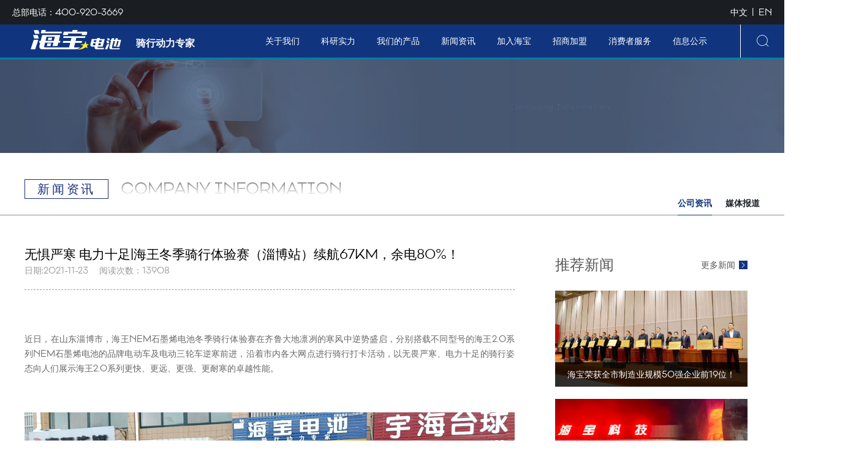

--- FILE ---
content_type: text/html; charset=utf-8
request_url: http://www.hb-battery.com/news_info_19.html
body_size: 13820
content:
<!doctype html>
<html>
<head>
    <meta charset="utf-8">
    <title>-江苏海宝新能源有限公司</title>
    <meta name="keywords" content="" />
    <meta name="description" content="" />
    <meta name="viewport" content="width=device-width, initial-scale=1.0, maximum-scale=1.0, user-scalable=no">
    <meta name="copyright" content="https://www.zhutengtech.com" />
    <link rel="stylesheet" type="text/css" href="/public/static/home/css/css.css">
    <script src="/public/static/home/js/jquery-1.8.2.min.js"></script>
    <script src="/public/static/home/js/source/jquery.fancybox.js"></script>
    <script src="/public/static/home/js/swiper.min.js"></script>
    <script src="/public/static/home/js/aos.js"></script>
    <script src="/public/static/home/js/js.js"></script>
</head>

<body>
    <div class="header">
        <div class="wp clearfix">
            <a href="/" class="logo"><img src="/public/static/home/images/logo.svg" alt="海宝电池"><strong>骑行动力专家</strong></a>
            <a href="javascript:;" class="menu-link"><span></span></a>

            <div class="tContact">
                <div class="i iconfont icon-dianhua"></div>
                <div class="box">
                    <strong>总部电话：</strong><a href="tel:400-920-3669">400-920-3669</a>
                </div>
            </div>

            <div class="tLanguage">
                <a href="/en/" class="i iconfont icon-yuyan"></a>
                <div class="box"><a href="javascript:;">中文</a><em>|</em><a href="/en/">EN</a>
                </div>
            </div>

            <div class="tSearch">
                <div class="i iconfont icon-fangda"></div>
            </div>

            <div class="menu">
                <ul class="clearfix">

                                        <li class="li1">
                        <div class="h3">
                            <a href="/about.html">关于我们</a><span></span>
                        </div>

                        <div class="box">
                            <div class="pd">
                                                                <a href="/about.html">企业简介</a>
                                                                <a href="/history.html">大事记</a>
                                                                <a href="/honor.html">企业荣誉</a>
                                                                <a href="/speech.html">董事长致辞</a>
                                                                <a href="/culture.html">企业文化</a>
                                                            </div>
                        </div>
                    </li>
                                        <li class="li2">
                        <div class="h3">
                            <a href="/strength.html">科研实力</a><span></span>
                        </div>

                        <div class="box">
                            <div class="pd">
                                                                <a href="/strength.html">海宝核心科技</a>
                                                                <a href="/patent.html">所获专利</a>
                                                            </div>
                        </div>
                    </li>
                                        <li class="li3">
                        <div class="h3">
                            <a href="/product.html">我们的产品</a><span></span>
                        </div>

                        <div class="box">
                            <div class="pd">
                                                                <a href="/product.html">动力电池</a>
                                                                <a href="/other.html">产品解决方案</a>
                                                            </div>
                        </div>
                    </li>
                                        <li class="li4">
                        <div class="h3">
                            <a href="/news.html">新闻资讯</a><span></span>
                        </div>

                        <div class="box">
                            <div class="pd">
                                                                <a href="/news.html">公司资讯</a>
                                                                <a href="/media.html">媒体报道</a>
                                                            </div>
                        </div>
                    </li>
                                        <li class="li5">
                        <div class="h3">
                            <a href="/job.html">加入海宝</a><span></span>
                        </div>

                        <div class="box">
                            <div class="pd">
                                                                <a href="/job.html">岗位需求</a>
                                                                <a href="/idea.html">人才理念</a>
                                                                <a href="/platform.html">发展平台</a>
                                                                <a href="/welfare.html">福利待遇</a>
                                                            </div>
                        </div>
                    </li>
                                        <li class="li6">
                        <div class="h3">
                            <a href="/join.html">招商加盟</a><span></span>
                        </div>

                        <div class="box">
                            <div class="pd">
                                                                <a href="/join.html">营销网络</a>
                                                                <a href="/joinin.html">申请加盟</a>
                                                                <a href="/download.html">资料下载</a>
                                                            </div>
                        </div>
                    </li>
                                        <li class="li7">
                        <div class="h3">
                            <a href="/services.html">消费者服务</a><span></span>
                        </div>

                        <div class="box">
                            <div class="pd">
                                                                <a href="/services.html">防伪查询</a>
                                                                <a href="/aftersales.html">售后流程</a>
                                                                <a href="/skill.html">实用技巧</a>
                                                            </div>
                        </div>
                    </li>
                    					
					<li><div class="h3"><a href="/publicity.html">信息公示</a></div></li>
                    
                </ul>
            </div>
        </div>
    </div>

    <div class="searchBox">
        <div class="wp clearfix">
            <div class="pd">
                <form action="/index/search.html">
                    <input type="text" name="keyword" class="ipt_t1" id="souContent" placeholder="请输入关键字">
                    <button type="submit" class="ipt_b1" id="sou"><i class="iconfont icon-fangda"></i><span>搜索</span></button>
                </form>
            </div>
        </div>
    </div>


    <script type="text/javascript">
        $(function(){
            $('#sou').click(function(){
                var sou =  $("#souContent").val();
                if(!sou){
                    alert("搜索内容不能为空！");
                    return false;
                }
            })
        })

    </script>

<div class="pBanner pBannerNewsInfo">
    <div class="img"><img src="/public/static/home/images/banner_news.jpg" alt="公司资讯"></div>
    <div class="text">
        <div class="ntb"><div class="ntd">
            <div class="h3"><strong>公司资讯</strong><em>COMPANY INFORMATION</em></div>
        </div></div>
    </div>
</div>

<div class="pNavMain">
    <div class="wp clearfix">
        <div class="tit1 tit1_2"><strong>新闻资讯</strong><em>COMPANY INFORMATION</em></div>
        <div class="pNav">
            <ul class="clearfix">
                                    <li class="curr"><a href="/news.html">公司资讯</a></li>
                                    <li ><a href="/media.html">媒体报道</a></li>
                            </ul>
        </div>
    </div>
</div>

<div class="pMain newsInfoMain1">
    <div class="wp clearfix">

        <div class="newsInfoBox clearfix">
            <div class="newsInfoFl">
                <div class="newsInfo">
                    <div class="newsInfoTit">
                        <h1>无惧严寒 电力十足|海王冬季骑行体验赛（淄博站）续航67KM，余电80%！</h1>
                        <div class="em">
                            <p><em>日期:</em><span>2021-11-23</span></p>
                            <p><em>阅读次数：</em><span>13908</span></p>
                        </div>
                    </div>
                    <div class="newsInfoCon">
                        <p style="white-space: normal; text-align: justify;"><span style="font-size: 14px;"><br/></span></p><p style="white-space: normal; text-align: justify;"><span style="font-size: 14px;">近日，在山东淄博市，海王NEM石墨烯电池冬季骑行体验赛在齐鲁大地凛冽的寒风中逆势盛启，分别搭载不同型号的海王2.0系列NEM石墨烯电池的品牌电动车及电动三轮车逆寒前进，沿着市内各大网点进行骑行打卡活动，以无畏严寒、电力十足的骑行姿态向人们展示海王2.0系列更快、更远、更强、更耐寒的卓越性能。</span></p><p style="white-space: normal; text-align: justify;"><span style="font-size: 14px;"><br/></span></p><p style="white-space: normal; text-align: justify;"><span style="color: rgb(136, 136, 136); font-family: -apple-system, BlinkMacSystemFont, &quot;Helvetica Neue&quot;, &quot;PingFang SC&quot;, &quot;Hiragino Sans GB&quot;, &quot;Microsoft YaHei UI&quot;, &quot;Microsoft YaHei&quot;, Arial, sans-serif; font-size: 15px; letter-spacing: 2px; background-color: rgb(255, 255, 255);"><img src="/public/upload/image/202111/1637644740446626.jpg" title="1637644740446626.jpg" alt="微信图片_20211123131444.jpg"/></span></p><p style="white-space: normal; text-align: center;"><img src="https://mmbiz.qpic.cn/sz_mmbiz_jpg/dqXmRj7dPicpmdlTxQfY8cZLo1KBIEBw8GPWoNSkGSMVOpu0FEAtvVPI0A1TESMBTGPcdWyCA0dCAhZQ10VLwDA/640?wx_fmt=jpeg&tp=webp&wxfrom=5&wx_lazy=1&wx_co=1" alt="图片"/></p><p style="white-space: normal;"><br/></p><p style="white-space: normal;"><br/></p><p style="white-space: normal;"><br/></p><p style="white-space: normal; text-align: center;"><strong>一、逆寒前进&nbsp;尽显本色</strong></p><p style="white-space: normal;"><br/></p><p style="white-space: normal;"><img src="https://mmbiz.qpic.cn/sz_mmbiz_jpg/dqXmRj7dPicpmdlTxQfY8cZLo1KBIEBw8Bl9NyLutQpvGIZ20rTNT7XDJ01ZktllRZRRAMRic60s8q2nFqRLZHZw/640?wx_fmt=jpeg&tp=webp&wxfrom=5&wx_lazy=1&wx_co=1" alt="图片"/></p><p style="white-space: normal;"><br/></p><p style="white-space: normal;"><img src="https://mmbiz.qpic.cn/sz_mmbiz_jpg/dqXmRj7dPicpmdlTxQfY8cZLo1KBIEBw868z4tHho5I64icHOsLWSHicQathglicGQY3aTiaWbdK8LkJiaWCPXZBnYLw/640?wx_fmt=jpeg&tp=webp&wxfrom=5&wx_lazy=1&wx_co=1" alt="图片"/></p><p style="white-space: normal;"><br/></p><p style="white-space: normal;"><img src="https://mmbiz.qpic.cn/sz_mmbiz_jpg/dqXmRj7dPicpmdlTxQfY8cZLo1KBIEBw8kvEBzLiciba682snTtjJfFDYic6XQOAyCDUKHmQgOPq8KgXdMjzLCtAlA/640?wx_fmt=jpeg&tp=webp&wxfrom=5&wx_lazy=1&wx_co=1" alt="图片"/></p><p style="white-space: normal;"><br/></p><p style="white-space: normal;"><img src="https://mmbiz.qpic.cn/sz_mmbiz_jpg/dqXmRj7dPicpmdlTxQfY8cZLo1KBIEBw8uYIayleLeGP802f28zOG37j19zCTHvYHzJoqB6UPU8kIfFznzgGOrw/640?wx_fmt=jpeg&tp=webp&wxfrom=5&wx_lazy=1&wx_co=1" alt="图片"/></p><p style="white-space: normal;"><br/></p><p><section style="white-space: normal; text-align: justify;"><span style="font-size: 14px;">骑行时间：8:30—16:30</span></section></p><p style="white-space: normal;"><br/></p><p><section style="text-align: justify;"><span style="font-size: 14px;">骑行路线：以车行为中心跨越张店、临淄、桓台三区县共计67公里，展开体验骑行！</span></section><section style="text-align: justify;"><span style="font-size: 14px;">骑手们借助海王的强劲动力，全速开跑，打卡各终端网点，最终均成功到达终点，同时仍剩余充足的电量。</span></section></p><p><br/></p><p style="white-space: normal;"><br/></p><p style="white-space: normal;"><br/></p><p style="white-space: normal; text-align: center;"><strong><br/></strong></p><p style="white-space: normal; text-align: center;"><strong>二、卓越表现 电力十足</strong></p><p style="white-space: normal;"><br/></p><p style="white-space: normal;"><br/></p><p style="white-space: normal; text-align: center;"><img src="https://mmbiz.qpic.cn/sz_mmbiz_jpg/dqXmRj7dPicpmdlTxQfY8cZLo1KBIEBw8IezFzoC5DNbGAt2gEr5LATiaOXua3g9lKyYFZibym6yjXHIw8BFbgVPA/640?wx_fmt=jpeg&tp=webp&wxfrom=5&wx_lazy=1&wx_co=1" alt="图片"/></p><p style="white-space: normal; text-align: center;"><img src="https://mmbiz.qpic.cn/sz_mmbiz_jpg/dqXmRj7dPicpmdlTxQfY8cZLo1KBIEBw8KrVXMYiafbXaC69PicfuSiaz7uftHQOw7CJY6qUa1wdL9W4HwCYjKLFicA/640?wx_fmt=jpeg&tp=webp&wxfrom=5&wx_lazy=1&wx_co=1" alt="图片"/></p><p style="white-space: normal; text-align: center;"><img src="https://mmbiz.qpic.cn/sz_mmbiz_jpg/dqXmRj7dPicpmdlTxQfY8cZLo1KBIEBw8jGVulndZj2eD7td0cCquXeS3mxicZAYoicGMuCJRvicgHibBMgSGWFoiaHA/640?wx_fmt=jpeg&tp=webp&wxfrom=5&wx_lazy=1&wx_co=1" alt="图片"/></p><p style="white-space: normal;"><br/></p><p style="white-space: normal; text-align: justify;"><span style="font-size: 14px;">通过上图的战绩，我们可以看出，面对冬日严寒带来的续航缩短的焦虑，海王NEM石墨烯电池终究以科技真实力将之成功打破。“海王”将以持续昂扬的姿态，面对挑战奋力向前，真切的体现了其无惧严寒、依旧跑的更远的强者风范。</span></p><p style="white-space: normal;"><br/></p><p style="white-space: normal;"><br/></p><p style="white-space: normal;"><br/></p><p style="white-space: normal; text-align: center;"><strong>三、技术卓越 拼搏向上</strong></p><p style="white-space: normal;"><br/></p><p style="white-space: normal; text-align: center;"><img src="https://mmbiz.qpic.cn/sz_mmbiz_gif/dqXmRj7dPicr6cFdCIXFsCOmNM4fheJ6TlHlcBguqjMAZWdxEY4JhQKS4B4oQdYcUxGHIO3lJNwK9NKse5AGqpw/640?wx_fmt=gif&tp=webp&wxfrom=5&wx_lazy=1&wx_co=1" alt="图片"/></p><p style="white-space: normal;"><br/></p><p style="white-space: normal;"><br/></p><p style="white-space: normal;"><span style="font-size: 14px;">在冬季“续航焦虑”成为当下用户抱怨焦点的同时，海宝电池靠着过硬的技术实力，不断为用户解决真实的痛点，向人们展示了其“性能为王”的卓越风姿。此外，海宝将继续联合各大科研院校，通过不断地技术试验，推动产品性能走向更强大的未来，同时，将继续不断挖掘用户更深层次的需求，为海宝电池注入生命的活力，海宝电池，势必驰骋更广阔的天地。</span></p><p><br/></p>                    </div>
                    <div class="newsInfoM">
                        <ul class="clearfix">

                            <li>
                                                                    <strong>上一篇：</strong>
                                    <a href="/news_info_20.html">全面贯彻党的十九届六中全会精神，海宝电池强化党建引力，推动企业做大做强！</a>
                                                            </li>

                            <li>
                                                                    <strong>下一篇：</strong>
                                    <a href="/news_info_18.html">海宝讲堂 | 冬季电动车电池充电有讲究！你了解多少？</a>
                                                            </li>

                            <li class="backList"><a href="/news.html">返回列表</a></li>
                        </ul>
                    </div>
                </div>
            </div>
            <div class="newsInfoFr">
                <div class="tit8"><strong>推荐新闻</strong><a href="/news.html" class="more5 more5_1"><span>更多新闻</span><i class="iconfont icon-y"></i></a></div>
                <div class="news_list3">
                    <ul class="clearfix">
                                                    <li>
                                <a href="/news_info_68.html" class="pd clearfix">
                                    <div class="img"><img class="img_cut" src="/public/static/home/images/640_320.png" style="background-image: url(/uploads/20260120/f153b588976e9d0193302aa0909db114.JPG);" alt="海宝荣获全市制造业规模50强企业前19位！"></div>
                                    <div class="text"><div class="h3">海宝荣获全市制造业规模50强企业前19位！</div></div>
                                </a>
                            </li>
                                                    <li>
                                <a href="/news_info_67.html" class="pd clearfix">
                                    <div class="img"><img class="img_cut" src="/public/static/home/images/640_320.png" style="background-image: url(/uploads/20250307/df73a3919091aee9ac50841b170b973d.jpg);" alt="成功出铅 | 江苏海宝资源循环科技有限公司:开启绿色冶炼新纪元"></div>
                                    <div class="text"><div class="h3">成功出铅 | 江苏海宝资源循环科技有限公司:开启绿色冶炼新纪元</div></div>
                                </a>
                            </li>
                                                    <li>
                                <a href="/news_info_64.html" class="pd clearfix">
                                    <div class="img"><img class="img_cut" src="/public/static/home/images/640_320.png" style="background-image: url(/uploads/20250125/1e28b20baff39b7f5637eeedc4fee4e8.png);" alt="喜登央视！与《信用中国》一起探索海宝电池国民&ldquo;老字号&rdquo; 背后的故事！"></div>
                                    <div class="text"><div class="h3">喜登央视！与《信用中国》一起探索海宝电池国民&ldquo;老字号&rdquo; 背后的故事！</div></div>
                                </a>
                            </li>
                                                    <li>
                                <a href="/news_info_63.html" class="pd clearfix">
                                    <div class="img"><img class="img_cut" src="/public/static/home/images/640_320.png" style="background-image: url(/uploads/20240422/558c4b4fff38fbae8f0e2da53efab0f2.png);" alt="&ldquo;龙腾四海 宝创未来&rdquo;海宝电池2023年度全国经销商峰会圆满召开，2024新品龙年专供，全球首发"></div>
                                    <div class="text"><div class="h3">&ldquo;龙腾四海 宝创未来&rdquo;海宝电池2023年度全国经销商峰会圆满召开，2024新品龙年专供，全球首发</div></div>
                                </a>
                            </li>
                                                    <li>
                                <a href="/news_info_62.html" class="pd clearfix">
                                    <div class="img"><img class="img_cut" src="/public/static/home/images/640_320.png" style="background-image: url(/uploads/20230803/e26a07accbf94bf3900beaccecd03eca.png);" alt="热烈庆祝海宝电池综合利用项目盛大开工！"></div>
                                    <div class="text"><div class="h3">热烈庆祝海宝电池综合利用项目盛大开工！</div></div>
                                </a>
                            </li>
                                                    <li>
                                <a href="/news_info_61.html" class="pd clearfix">
                                    <div class="img"><img class="img_cut" src="/public/static/home/images/640_320.png" style="background-image: url(/uploads/20230703/c2214c9f68062b4e5f89e8f7e474519d.jpg);" alt="品牌力量 耀见未来 | 海宝电池&ldquo;百城百车计划&rdquo;第二批宣传车交付仪式圆满举办！"></div>
                                    <div class="text"><div class="h3">品牌力量 耀见未来 | 海宝电池&ldquo;百城百车计划&rdquo;第二批宣传车交付仪式圆满举办！</div></div>
                                </a>
                            </li>
                                                    <li>
                                <a href="/news_info_60.html" class="pd clearfix">
                                    <div class="img"><img class="img_cut" src="/public/static/home/images/640_320.png" style="background-image: url(/uploads/20230703/55972e8019e406fd93ac48d8d239d100.jpg);" alt="耀世出发&middot;海宝力量 | 热烈祝贺海宝电池公交冠名首发仪式圆满成功！"></div>
                                    <div class="text"><div class="h3">耀世出发&middot;海宝力量 | 热烈祝贺海宝电池公交冠名首发仪式圆满成功！</div></div>
                                </a>
                            </li>
                                                    <li>
                                <a href="/news_info_59.html" class="pd clearfix">
                                    <div class="img"><img class="img_cut" src="/public/static/home/images/640_320.png" style="background-image: url(/uploads/20230420/0b6b6794b00b45ea0f4825af3ec66f57.jpg);" alt="&ldquo;凝心聚力质创未来&rdquo;海宝电池2022年度全国经销商峰会圆满召开，2023系列新品重磅发布！"></div>
                                    <div class="text"><div class="h3">&ldquo;凝心聚力质创未来&rdquo;海宝电池2022年度全国经销商峰会圆满召开，2023系列新品重磅发布！</div></div>
                                </a>
                            </li>
                                                    <li>
                                <a href="/news_info_58.html" class="pd clearfix">
                                    <div class="img"><img class="img_cut" src="/public/static/home/images/640_320.png" style="background-image: url(/uploads/20230316/c2a46d7b5af1d6e0b589db51324a17a9.jpg);" alt="行业快讯 | 海宝电池成功承办中国电器工业协会蓄电池分会九届四次会员大会"></div>
                                    <div class="text"><div class="h3">行业快讯 | 海宝电池成功承办中国电器工业协会蓄电池分会九届四次会员大会</div></div>
                                </a>
                            </li>
                                                    <li>
                                <a href="/news_info_57.html" class="pd clearfix">
                                    <div class="img"><img class="img_cut" src="/public/static/home/images/640_320.png" style="background-image: url(/uploads/20230217/0dc798a2e474071beef98001a03080cb.jpg);" alt="新春喜迎开门红！开足马力赶订单，快马加鞭发货忙！"></div>
                                    <div class="text"><div class="h3">新春喜迎开门红！开足马力赶订单，快马加鞭发货忙！</div></div>
                                </a>
                            </li>
                                                    <li>
                                <a href="/news_info_56.html" class="pd clearfix">
                                    <div class="img"><img class="img_cut" src="/public/static/home/images/640_320.png" style="background-image: url(/uploads/20230116/8b3299fe1f6aabc7ce88052c8702261a.png);" alt="新年新气象 海宝再起航！2023一战到底，使命必达！"></div>
                                    <div class="text"><div class="h3">新年新气象 海宝再起航！2023一战到底，使命必达！</div></div>
                                </a>
                            </li>
                                                    <li>
                                <a href="/news_info_54.html" class="pd clearfix">
                                    <div class="img"><img class="img_cut" src="/public/static/home/images/640_320.png" style="background-image: url(/uploads/20221206/e11e0999746c577288c2d1f7db19c279.png);" alt="寒冬送暖 同心抗疫！海宝电池 御寒保暖物资 暖心送往防疫一线！"></div>
                                    <div class="text"><div class="h3">寒冬送暖 同心抗疫！海宝电池 御寒保暖物资 暖心送往防疫一线！</div></div>
                                </a>
                            </li>
                                                    <li>
                                <a href="/news_info_53.html" class="pd clearfix">
                                    <div class="img"><img class="img_cut" src="/public/static/home/images/640_320.png" style="background-image: url(/uploads/20221117/1473bf5f418a7441556bb262cd5a9804.png);" alt="再登央视！与《中国品牌故事》一起探秘海宝电池国民&ldquo;老字号&rdquo; 背后的故事！"></div>
                                    <div class="text"><div class="h3">再登央视！与《中国品牌故事》一起探秘海宝电池国民&ldquo;老字号&rdquo; 背后的故事！</div></div>
                                </a>
                            </li>
                                                    <li>
                                <a href="/news_info_52.html" class="pd clearfix">
                                    <div class="img"><img class="img_cut" src="/public/static/home/images/640_320.png" style="background-image: url(/uploads/20221017/c7e240696033b89546fa0e1454680caf.jpg);" alt="深受鼓舞！海宝电池党群集中收看二十大开幕直播盛况！"></div>
                                    <div class="text"><div class="h3">深受鼓舞！海宝电池党群集中收看二十大开幕直播盛况！</div></div>
                                </a>
                            </li>
                                                    <li>
                                <a href="/news_info_51.html" class="pd clearfix">
                                    <div class="img"><img class="img_cut" src="/public/static/home/images/640_320.png" style="background-image: url(/uploads/20220925/a63fd51e7a5f5bb6956031ffc856752c.png);" alt="聚焦人才发展，深化校企合作！欢迎江苏联合职业技术学院（如东分院）学子来厂参观！"></div>
                                    <div class="text"><div class="h3">聚焦人才发展，深化校企合作！欢迎江苏联合职业技术学院（如东分院）学子来厂参观！</div></div>
                                </a>
                            </li>
                                                    <li>
                                <a href="/news_info_50.html" class="pd clearfix">
                                    <div class="img"><img class="img_cut" src="/public/static/home/images/640_320.png" style="background-image: url(/uploads/20220830/ae9b4187031c069921724b915179143c.jpg);" alt="蝉联五届金牛奖！海宝电池凭借突出贡献再度捧回&ldquo;金牛&rdquo;！"></div>
                                    <div class="text"><div class="h3">蝉联五届金牛奖！海宝电池凭借突出贡献再度捧回&ldquo;金牛&rdquo;！</div></div>
                                </a>
                            </li>
                                                    <li>
                                <a href="/news_info_49.html" class="pd clearfix">
                                    <div class="img"><img class="img_cut" src="/public/static/home/images/640_320.png" style="background-image: url(/uploads/20220826/5810f0dcadbb21d649d6fe1ae21f292c.jpg);" alt="三十而立正风华！热烈庆祝如东经开区迎来三十岁生日！"></div>
                                    <div class="text"><div class="h3">三十而立正风华！热烈庆祝如东经开区迎来三十岁生日！</div></div>
                                </a>
                            </li>
                                                    <li>
                                <a href="/news_info_47.html" class="pd clearfix">
                                    <div class="img"><img class="img_cut" src="/public/static/home/images/640_320.png" style="background-image: url(/uploads/20220825/b480a362859b6967a32e4917ee8b36da.jpg);" alt="同心共济 携手抗疫 | 海宝电池援藏防疫物资温暖出发！"></div>
                                    <div class="text"><div class="h3">同心共济 携手抗疫 | 海宝电池援藏防疫物资温暖出发！</div></div>
                                </a>
                            </li>
                                                    <li>
                                <a href="/news_info_40.html" class="pd clearfix">
                                    <div class="img"><img class="img_cut" src="/public/static/home/images/640_320.png" style="background-image: url(/uploads/20220722/bd1bb6b152a305e39d8a752fc11ef56b.jpg);" alt="聚力赢 战巅峰！海宝电池2022全国经销商营销峰会胜利召开！"></div>
                                    <div class="text"><div class="h3">聚力赢 战巅峰！海宝电池2022全国经销商营销峰会胜利召开！</div></div>
                                </a>
                            </li>
                                                    <li>
                                <a href="/news_info_38.html" class="pd clearfix">
                                    <div class="img"><img class="img_cut" src="/public/static/home/images/640_320.png" style="background-image: url(/uploads/20220722/101bd459c83029680fec604f589af88c.jpg);" alt="公益时刻 | 守护特殊天使 温暖共度六一"></div>
                                    <div class="text"><div class="h3">公益时刻 | 守护特殊天使 温暖共度六一</div></div>
                                </a>
                            </li>
                                                    <li>
                                <a href="/news_info_36.html" class="pd clearfix">
                                    <div class="img"><img class="img_cut" src="/public/static/home/images/640_320.png" style="background-image: url(/uploads/20220504/547104d964cb9d697da7201c19fcc2ac.jpg);" alt="海宝电池换购节劲爆来袭！换海宝NEM石墨烯电池 赢999元免单超级福利！"></div>
                                    <div class="text"><div class="h3">海宝电池换购节劲爆来袭！换海宝NEM石墨烯电池 赢999元免单超级福利！</div></div>
                                </a>
                            </li>
                                                    <li>
                                <a href="/news_info_35.html" class="pd clearfix">
                                    <div class="img"><img class="img_cut" src="/public/static/home/images/640_320.png" style="background-image: url(/uploads/20220411/7461de1345e2fe7b7ef73ab9e5a4815d.jpg);" alt="累计捐赠防疫口罩超百万只！共克时艰 齐心抗疫，海宝电池与你在一起！"></div>
                                    <div class="text"><div class="h3">累计捐赠防疫口罩超百万只！共克时艰 齐心抗疫，海宝电池与你在一起！</div></div>
                                </a>
                            </li>
                                                    <li>
                                <a href="/news_info_34.html" class="pd clearfix">
                                    <div class="img"><img class="img_cut" src="/public/static/home/images/640_320.png" style="background-image: url(/uploads/20220327/8f8d47d49dac63604af965a7bb80954a.png);" alt="365天全保换新，品质全程无忧！海神系列上市放大招！打破传统模式，定义行业标杆！"></div>
                                    <div class="text"><div class="h3">365天全保换新，品质全程无忧！海神系列上市放大招！打破传统模式，定义行业标杆！</div></div>
                                </a>
                            </li>
                                                    <li>
                                <a href="/news_info_31.html" class="pd clearfix">
                                    <div class="img"><img class="img_cut" src="/public/static/home/images/640_320.png" style="background-image: url(/uploads/20220317/466c336adf7f6af13f836227b17f8c7e.png);" alt="品质海宝 智创未来！3&middot;15 海宝品质节 携开年新作 重磅发布！"></div>
                                    <div class="text"><div class="h3">品质海宝 智创未来！3&middot;15 海宝品质节 携开年新作 重磅发布！</div></div>
                                </a>
                            </li>
                                                    <li>
                                <a href="/news_info_30.html" class="pd clearfix">
                                    <div class="img"><img class="img_cut" src="/public/static/home/images/640_320.png" style="background-image: url(/uploads/20220214/f22905fee3ea4fa8640a6bf13c7166a9.jpg);" alt="纳税突出贡献,荣耀2021！海宝电池强化党建引领，助力地方经济高质量发展！"></div>
                                    <div class="text"><div class="h3">纳税突出贡献,荣耀2021！海宝电池强化党建引领，助力地方经济高质量发展！</div></div>
                                </a>
                            </li>
                                                    <li>
                                <a href="/news_info_29.html" class="pd clearfix">
                                    <div class="img"><img class="img_cut" src="/public/static/home/images/640_320.png" style="background-image: url(/uploads/20220122/fae2759378bdf764e21094e780106a21.jpg);" alt="王者出征 &ldquo;质&rdquo;定乾坤！海宝电池2022誓战&ldquo;开门红&rdquo;！"></div>
                                    <div class="text"><div class="h3">王者出征 &ldquo;质&rdquo;定乾坤！海宝电池2022誓战&ldquo;开门红&rdquo;！</div></div>
                                </a>
                            </li>
                                                    <li>
                                <a href="/news_info_25.html" class="pd clearfix">
                                    <div class="img"><img class="img_cut" src="/public/static/home/images/640_320.png" style="background-image: url(/uploads/20220110/a3b81f5046f08114c0186a8746facd35.png);" alt="有担当，有温度！一起见证海宝电池2021年度企业责任大事件！"></div>
                                    <div class="text"><div class="h3">有担当，有温度！一起见证海宝电池2021年度企业责任大事件！</div></div>
                                </a>
                            </li>
                                                    <li>
                                <a href="/news_info_24.html" class="pd clearfix">
                                    <div class="img"><img class="img_cut" src="/public/static/home/images/640_320.png" style="background-image: url(/uploads/20220110/264144f3c7c3c5ba7e77943eb3bad5b5.jpg);" alt="携手并进，共创未来！香港苏中集团2021年度全国供应商大会隆重召开！"></div>
                                    <div class="text"><div class="h3">携手并进，共创未来！香港苏中集团2021年度全国供应商大会隆重召开！</div></div>
                                </a>
                            </li>
                                                    <li>
                                <a href="/news_info_23.html" class="pd clearfix">
                                    <div class="img"><img class="img_cut" src="/public/static/home/images/640_320.png" style="background-image: url(/uploads/20220110/113e0a656f2dcc5f4e66a4713a674838.jpg);" alt="盛大荣耀！海宝电池蝉联四届金牛奖，再将&ldquo;金牛&rdquo;收入囊中！"></div>
                                    <div class="text"><div class="h3">盛大荣耀！海宝电池蝉联四届金牛奖，再将&ldquo;金牛&rdquo;收入囊中！</div></div>
                                </a>
                            </li>
                                                    <li>
                                <a href="/news_info_22.html" class="pd clearfix">
                                    <div class="img"><img class="img_cut" src="/public/static/home/images/640_320.png" style="background-image: url(/uploads/20211213/fa05815b3a2ffad46e68dc6dcb2dbce3.jpg);" alt="90KM续航！仅用1格电！海宝海王2.0系列 冬季骑行挑战赛（昆山站）胜利收官！"></div>
                                    <div class="text"><div class="h3">90KM续航！仅用1格电！海宝海王2.0系列 冬季骑行挑战赛（昆山站）胜利收官！</div></div>
                                </a>
                            </li>
                                                    <li>
                                <a href="/news_info_20.html" class="pd clearfix">
                                    <div class="img"><img class="img_cut" src="/public/static/home/images/640_320.png" style="background-image: url(/uploads/20211213/a10af7fd2b4c0bc7e7313575b08b2afc.png);" alt="全面贯彻党的十九届六中全会精神，海宝电池强化党建引力，推动企业做大做强！"></div>
                                    <div class="text"><div class="h3">全面贯彻党的十九届六中全会精神，海宝电池强化党建引力，推动企业做大做强！</div></div>
                                </a>
                            </li>
                                                    <li>
                                <a href="/news_info_19.html" class="pd clearfix">
                                    <div class="img"><img class="img_cut" src="/public/static/home/images/640_320.png" style="background-image: url(/uploads/20211123/475410aadb8d2e5a2559a5e907cc006d.png);" alt="无惧严寒 电力十足|海王冬季骑行体验赛（淄博站）续航67KM，余电80%！"></div>
                                    <div class="text"><div class="h3">无惧严寒 电力十足|海王冬季骑行体验赛（淄博站）续航67KM，余电80%！</div></div>
                                </a>
                            </li>
                                                    <li>
                                <a href="/news_info_15.html" class="pd clearfix">
                                    <div class="img"><img class="img_cut" src="/public/static/home/images/640_320.png" style="background-image: url(/uploads/20211031/def72ae63a23326c06b2e9b1ffe0e98b.png);" alt="新宠蓝宝（Rambo）集结南京展，成为一道闪耀的风景线！"></div>
                                    <div class="text"><div class="h3">新宠蓝宝（Rambo）集结南京展，成为一道闪耀的风景线！</div></div>
                                </a>
                            </li>
                                                    <li>
                                <a href="/news_info_14.html" class="pd clearfix">
                                    <div class="img"><img class="img_cut" src="/public/static/home/images/640_320.png" style="background-image: url(/uploads/20211008/332900f23705e0b297014feca23728a6.png);" alt="Hi 大家好！我是蓝宝，很高兴和大家见面"></div>
                                    <div class="text"><div class="h3">Hi 大家好！我是蓝宝，很高兴和大家见面</div></div>
                                </a>
                            </li>
                                                    <li>
                                <a href="/news_info_2.html" class="pd clearfix">
                                    <div class="img"><img class="img_cut" src="/public/static/home/images/640_320.png" style="background-image: url(/uploads/20210803/43b911c4f1658e1ed775fccd47560e45.jpg);" alt="海王2.0 | 五大性能优势 以王者姿态 冲破极限"></div>
                                    <div class="text"><div class="h3">海王2.0 | 五大性能优势 以王者姿态 冲破极限</div></div>
                                </a>
                            </li>
                                                    <li>
                                <a href="/news_info_3.html" class="pd clearfix">
                                    <div class="img"><img class="img_cut" src="/public/static/home/images/640_320.png" style="background-image: url(/uploads/20210803/1f2493c80b5964e9074dee8a5fbdebd2.jpg);" alt="海王2.0PRO | 超大容量 超长寿命 超大惊喜"></div>
                                    <div class="text"><div class="h3">海王2.0PRO | 超大容量 超长寿命 超大惊喜</div></div>
                                </a>
                            </li>
                                                    <li>
                                <a href="/news_info_4.html" class="pd clearfix">
                                    <div class="img"><img class="img_cut" src="/public/static/home/images/640_320.png" style="background-image: url(/uploads/20210803/adf8bb010c760a56de9db5d85b800694.png);" alt="红船精神 永远向前 | 热烈欢迎开发区党工委领导于我司开设党史教育课程"></div>
                                    <div class="text"><div class="h3">红船精神 永远向前 | 热烈欢迎开发区党工委领导于我司开设党史教育课程</div></div>
                                </a>
                            </li>
                                                    <li>
                                <a href="/news_info_5.html" class="pd clearfix">
                                    <div class="img"><img class="img_cut" src="/public/static/home/images/640_320.png" style="background-image: url(/uploads/20210803/9e1ce599f14dbf01d94390b2791dfa66.jpg);" alt="海宝王中王 | 六大技术 魔幻升级 盛装上市"></div>
                                    <div class="text"><div class="h3">海宝王中王 | 六大技术 魔幻升级 盛装上市</div></div>
                                </a>
                            </li>
                                                    <li>
                                <a href="/news_info_6.html" class="pd clearfix">
                                    <div class="img"><img class="img_cut" src="/public/static/home/images/640_320.png" style="background-image: url(/uploads/20210803/51114955e3af04df893a49ba4ffcc87d.png);" alt="万水千山 扶摇直上 | 海宝电池助力&ldquo;步步先5G动力电动车山地长途挑战赛&rdquo;圆满成功"></div>
                                    <div class="text"><div class="h3">万水千山 扶摇直上 | 海宝电池助力&ldquo;步步先5G动力电动车山地长途挑战赛&rdquo;圆满成功</div></div>
                                </a>
                            </li>
                                                    <li>
                                <a href="/news_info_7.html" class="pd clearfix">
                                    <div class="img"><img class="img_cut" src="/public/static/home/images/640_320.png" style="background-image: url(/uploads/20210803/3d010d91d2a242dedcadfac6c03c2c51.png);" alt="持久电量 霸气出征 |海王全国拉力赛（潍坊站）再创&ldquo;骑&rdquo;迹"></div>
                                    <div class="text"><div class="h3">持久电量 霸气出征 |海王全国拉力赛（潍坊站）再创&ldquo;骑&rdquo;迹</div></div>
                                </a>
                            </li>
                                                    <li>
                                <a href="/news_info_8.html" class="pd clearfix">
                                    <div class="img"><img class="img_cut" src="/public/static/home/images/640_320.png" style="background-image: url(/uploads/20210803/a0a57a84407771e663424faecf2eaf75.jpg);" alt="海宝H5丨新装呈现，魔力蜕变，迎新上市！"></div>
                                    <div class="text"><div class="h3">海宝H5丨新装呈现，魔力蜕变，迎新上市！</div></div>
                                </a>
                            </li>
                                                    <li>
                                <a href="/news_info_21.html" class="pd clearfix">
                                    <div class="img"><img class="img_cut" src="/public/static/home/images/640_320.png" style="background-image: url(/uploads/20211213/fa05815b3a2ffad46e68dc6dcb2dbce3.jpg);" alt="90KM续航！仅用1格电！海宝海王2.0系列 冬季骑行挑战赛（昆山站）胜利收官！"></div>
                                    <div class="text"><div class="h3">90KM续航！仅用1格电！海宝海王2.0系列 冬季骑行挑战赛（昆山站）胜利收官！</div></div>
                                </a>
                            </li>
                                            </ul>
                </div>
            </div>
        </div>

    </div>
</div>

<div class="footer">
    <div class="fTop">
        <div class="wp clearfix">

            <div class="fDealers">

                <div class="img">
                    <a href="#" class="pd">
                        <img src="/public/static/home/images/fDealers.png" alt="查找附近门店">
                    </a>
                </div>

                <div class="text">
                    <span>热搜城市：</span>
                    <a href="/store.html?province=上海市">上海</a>
                    <a href="/store.html?province=北京市">北京</a>
                    <a href="/store.html?city=广州市">广州</a>
                    <a href="/store.html?city=深圳市">深圳</a>
                    <a href="/store.html?city=杭州市">杭州</a>
                </div>
                
            </div>

            <div class="fNav clearfix">
                                    <dl>
                        <dt>
                            <a href="/about.html" class="pd">关于我们</a>
                            <span></span>
                        </dt>

                        <dd>
                                                        <a href="/about.html">企业简介</a>
                                                        <a href="/history.html">大事记</a>
                                                        <a href="/honor.html">企业荣誉</a>
                                                        <a href="/speech.html">董事长致辞</a>
                                                        <a href="/culture.html">企业文化</a>
                                                    </dd>
                    </dl>
                                    <dl>
                        <dt>
                            <a href="/strength.html" class="pd">科研实力</a>
                            <span></span>
                        </dt>

                        <dd>
                                                        <a href="/strength.html">海宝核心科技</a>
                                                        <a href="/patent.html">所获专利</a>
                                                    </dd>
                    </dl>
                                    <dl>
                        <dt>
                            <a href="/product.html" class="pd">我们的产品</a>
                            <span></span>
                        </dt>

                        <dd>
                                                        <a href="/product.html">动力电池</a>
                                                        <a href="/other.html">产品解决方案</a>
                                                    </dd>
                    </dl>
                                    <dl>
                        <dt>
                            <a href="/news.html" class="pd">新闻资讯</a>
                            <span></span>
                        </dt>

                        <dd>
                                                        <a href="/news.html">公司资讯</a>
                                                        <a href="/media.html">媒体报道</a>
                                                    </dd>
                    </dl>
                                    <dl>
                        <dt>
                            <a href="/job.html" class="pd">加入海宝</a>
                            <span></span>
                        </dt>

                        <dd>
                                                        <a href="/job.html">岗位需求</a>
                                                        <a href="/idea.html">人才理念</a>
                                                        <a href="/platform.html">发展平台</a>
                                                        <a href="/welfare.html">福利待遇</a>
                                                    </dd>
                    </dl>
                                    <dl>
                        <dt>
                            <a href="/join.html" class="pd">招商加盟</a>
                            <span></span>
                        </dt>

                        <dd>
                                                        <a href="/join.html">营销网络</a>
                                                        <a href="/joinin.html">申请加盟</a>
                                                        <a href="/download.html">资料下载</a>
                                                    </dd>
                    </dl>
                                    <dl>
                        <dt>
                            <a href="/services.html" class="pd">消费者服务</a>
                            <span></span>
                        </dt>

                        <dd>
                                                        <a href="/services.html">防伪查询</a>
                                                        <a href="/aftersales.html">售后流程</a>
                                                        <a href="/skill.html">实用技巧</a>
                                                    </dd>
                    </dl>
                            </div>

            <div class="fEwm">
                <ul class="clearfix">
                    <li><div class="pd"><img src="/uploads/20210716/cf1073b1acd0e36000185a2da4597dc5.png" alt="海宝微信公众号"><p>海宝微信公众号</p></div></li>
                    <li><div class="pd"><img src="/uploads/20210716/6a20d0b71441d5b1c6501c5379fd5c14.png" alt="海宝微信订阅号"><p>海宝微信订阅号</p></div></li>
                </ul>
            </div>

            <div class="fContact">
                <div class="h3">总部电话：</div>
                <div class="p"><a href="tel:400-920-3669">400-920-3669</a></div>
            </div>

            
        </div>
    </div>
    <div class="fCopy">
        <div class="wp clearfix">
            <p>版权所有 &copy; 1993-2026  <a href="/">海宝新能源</a></p>
            <p><a href="https://beian.miit.gov.cn/" target="_blank" rel="nofollow">苏ICP备2025220754号-1</a> <a href="https://beian.miit.gov.cn/" target="_blank" rel="nofollow">苏ICP备2025220754号-2</a> <a href="https://beian.miit.gov.cn/" target="_blank" rel="nofollow" style="display:none">苏ICP备17035183号-1</a> <a href="https://beian.miit.gov.cn/" target="_blank" rel="nofollow" style="display:none">苏ICP备17035183号-2</a></p>
        </div>
    </div>
</div>

</body>
</html>

--- FILE ---
content_type: text/css
request_url: http://www.hb-battery.com/public/static/home/css/css.css
body_size: 24066
content:
@charset "utf-8";
@import url(layui.css);
@import url(reset.css);
@import url(../fonts/iconfont.css);
@import url(../js/source/jquery.fancybox.css);
@import url(swiper.min.css);
@import url(aos.css);
body{ overflow-x:hidden;}
body{ color:#595757; height:auto; box-sizing:border-box; font-size:16px; line-height:1.5; min-width:1280px; padding-top:104px;}
.course{-moz-user-select: none; /*火狐*/
-webkit-user-select: none;  /*webkit浏览器*/
-ms-user-select: none;   /*IE10*/
-khtml-user-select: none; /*早期浏览器*/
user-select: none;}
a{ color:#595757; text-decoration:none;}
a:hover{ text-decoration:none; color:#10347e;}
i,em{ font-style:normal;}

.fileList .img img,
.ipt_b2,
.ideaList .text,
.newsList img,
.mediaList img,
.mediaList .img:after,
.mediaList .img:before,
.features .img:before,
.menu .box,
.iNews .img img,
.strengthMain1_1 img{
transition: all 0.3s ease-out;
}

.fileList .img,
.newsList .img,
.mediaList .img,
.iNews .img,
.strengthMain1_1 .img{ overflow:hidden;}

.fileList .pd:hover img,
.newsList .pd:hover img,
.mediaList .pd:hover img,
.iNews .pd:hover img,
.strengthMain1_1 .pd:hover img{ transform:scale(1.05,1.05);}

tttttttttttt{ transform:translateY(-5px); box-shadow:0 0 10px rgba(0,0,0,0.2);}

yyyyyyyyyyyy{ transform:translateY(-2px);}

.dealersCon .em,
.dealersCon .p,
.fNav dt span,
.fNav dt i,
.more1:before,
.menu span,
.menu i{
font-family:"iconfont" !important; font-size:1em; font-style:normal;-webkit-font-smoothing: antialiased;-moz-osx-font-smoothing: grayscale;
}

.menu-link{  box-sizing: border-box; position:absolute; top:50%; left:-8px;font-size: 11px;z-index: 10; width:40px; height:40px; padding:7px; margin-top:-20px; transition: all 0.2s ease-out; display:none;}
.menu-link:hover,
.menu-link:focus {}
.menu-link span {position: relative;display: block; margin-top:12px;}
.menu-link span,
.menu-link span:before,
.menu-link span:after {background-color: #fff;width: 100%;height:1px; transition: all 0.4s;box-sizing: border-box;}
.menu-link span{transition:none;}
.menu-link span:before,
.menu-link span:after {position: absolute;top: -6px;content: " ";}
.menu-link span:after {top:6px;}
.menu-link.active{}
.menu-link.active span {background: transparent;}
.menu-link.active span:before { background-color:#fff; transform: rotate(45deg); top:0px;}
.menu-link.active span:after { background-color:#fff; transform: rotate(-45deg); top:0px;}
.menu-link.active em{ display:none;}



.wp{ width: 1200px; margin: 0 auto; position: relative;}

.header{ position:fixed; left:0px; top:0px; right:0px; z-index:9; background: #10347e; padding:40px 0 3px 0;}
.header:before{ content: ''; position: absolute; left: 0px; top: 0px; right: 0px; height:40px; background: #1a1e23;}
.header:after{ content: ''; position: absolute; left: 0px; bottom: 0px; right: 0px; height:3px; background: #097d9d;}
.header .wp{ margin: 0 50px; width: auto;}
.logo{ position:absolute; font-size:36px; left:0px; top:50%; margin-top:-18px; line-height:36px; z-index:3;}
.logo img{ height:1em; width:auto; display:block; margin-right: 1em;}
.logo strong{font-size: 20px; line-height: 1; position: absolute; left: 100%; bottom:2px; width: 15em; color: #fff;}


.tContact{ position: absolute; left: -30px; top: -40px; z-index: 3; color: #fff;}
.tContact .i{ width: 40px; height: 40px; line-height: 40px; font-size: 22px; text-align: center; display: none;}
.tContact .box{ height:40px; line-height:40px; font-size: 1.0em;}
.tContact .box a{ display:block; float: left; color: #fff;}
.tContact .box strong{ display:block; float: left; font-weight: normal;}
.tContact .box a:hover{ color: #fff;}
.tLanguage{ position: absolute; right: -30px; top: -40px; z-index: 3; color: #fff;}
.tLanguage .i{ width: 40px; height: 40px; line-height: 40px; font-size: 22px; text-align: center; display: none;}
.tLanguage .box{ height: 40px; line-height:40px; font-size:1.0em;}
.tLanguage .box a{ display:block; float: left; color: #fff;}
.tLanguage .box em{ display:block; float: left; margin:0 0.5em;}
.tLanguage .box a:hover{ color: #fff;}
.tSearch{ position: absolute; right: -50px; top: 0px; width: 96px;z-index: 3;}
.tSearch .i{ height: 72px; cursor: pointer; line-height: 72px; font-size: 22px; border-left: 1px solid #fff; text-align: center; color: #fff;}
.tSearch .i.active:before{content: "\e600";}
.searchBox{ position:fixed; box-shadow: 0 0 10px rgba(0,0,0,0.5); top:104px; left:0px; right:0px; z-index:9; padding:34px 0; background:#fff; display:none;}
.searchBox .wp{ }
.searchBox .pd{ position:relative; display:block; border-left:2px solid #fff;}
.ipt_t1{ display:block; height:42px; font-size:1em; color:#000; border-radius:0 !important; background:none; width:100%; box-sizing:border-box; line-height: 42px; border: 1px solid #ccc; padding: 0 15px;}
.ipt_t1:focus{ box-shadow: none !important; border: 1px solid #ccc !important;}
.ipt_b1{ display:block; position:absolute; right:0px; top:0px; font-size:1em; height:42px; line-height:42px; background:none; border:none; border-radius:0 !important; cursor:pointer; padding: 0 1em;}
.ipt_b1 i{ font-size:1.375em; display:inline-block; vertical-align:bottom; margin-right:0.25em;}
.ipt_b1 span{ font-size:1em; display:inline-block; vertical-align:bottom; content:'Search';}

.menu{ position:relative; z-index:2; padding-right: 100px;}
.menu ul{ float: right; position: relative;}
.menu li{ float:left; text-align:left; padding:0px; margin-right: 3.5em; box-sizing:border-box;}
.menu li:last-child{ margin-right: 0px;}
.menu .h3{ position: relative; z-index: 2;}
.menu .h3 a{ display:block; height:72px; line-height:72px; font-size:1em; position:relative; color:#fff;}
.menu .h3 a:before{ content:''; position:absolute; left:50%; width:0%; height:3px; background:#fff; bottom:0px; transition: 0.3s all;}
.fNav dt span,
.menu span{ display:none; position:absolute; right:30px; top:50%; margin-top:-20px; width:40px; height:40px; text-align:center; line-height:40px; cursor:pointer; margin-right:-10px; }
.fNav dt span:before,
.menu span:before { content: "\e605"; }
.fNav dt span.active:before,
.menu span.active:before { content: "\e606"; }
.fNav dt i,
.menu i{ display:none; position:absolute; right:30px; top:50%; margin-top:-20px; width:40px; height:40px; text-align:center; line-height:40px; margin-right:-10px;}
.fNav dt i:before,
.menu i:before { content:"\e704"; }
.menu .box{ position: absolute; right: -150px; top:0; padding: 75px 0 50px 100px; left:-100px; display: none;}
.menu .box a{ font-size: 1em; margin-right: 3.75em; display: inline-block; vertical-align: bottom;}
.menu .box a:first-child{ margin-left: 10px;}
.menu .box a:last-child{ margin-right: 0px;}
.menu .pd{ background:rgba(255,255,255,0.8); margin-left: -10px; line-height:62px; }

.menu li.li1 .pd{ padding-left: 0px;}
.menu li.li2 .pd{ padding-left: 6.5em;}
.menu li.li3 .pd{ padding-left: 15.25em;}
.menu li.li4 .pd{ padding-left: 23.5em;}
.menu li.li5 .pd{ padding-left: 23.5em;}
.menu li.li6 .pd{ padding-left: 31em;}
.menu li.li7 .pd{ padding-left: 38.5em;}

.menu li:hover .h3{ z-index: 1;}
.menu li.curr .h3 a,
.menu li:hover .h3 a{ color:#fff;}
.menu li:hover .h3 a:before,
.menu li.curr .h3 a:before{ width: 100%; left: 0%;}
.menu li:hover .box{ display: block;}



.body_fix .header{}


.iBanner{}
.iBanner .swiperDots{ display:block;}
.iBanner .pd{ overflow:hidden; display:block;}
.iBanner .img img{ width:100.418410041841%; display:block;}
.iBanner .text{ position:absolute; width:1200px; left:50%; top:0; bottom:10vw; margin-left:-600px; color:#fff;}
.iBanner .em{ font-size:4.5em; font-family:arial; font-weight:bold; line-height:1.1; margin-bottom:0.25em;}
.iBanner .h3{ font-size:2.375em; line-height:1;}
.iBanner .m{ padding-top:3.5em;}

.tit1{ margin-bottom: 2.875em;}
.tit1 strong{ font-size: 2em; color: #172d80; line-height: 44px; font-weight: lighter; float: left; letter-spacing: 0.3em; padding-left: 0.25em; border: 1px solid #172d80;}
.tit1 em{ margin-left: 14px; font-size: 1.75em; float: left; margin-top:9px; line-height: 28px; color: #8d8e8f; text-transform: uppercase; background-image: -webkit-gradient(linear, 0 0, 0 bottom, from(#8d8e8f), to(#fff));-webkit-background-clip: text;-webkit-text-fill-color: transparent;
}



.more1{ display: inline-block; vertical-align: bottom; height: 38px; line-height: 38px; padding: 0 0.375em; border: 1px solid #fff; transition: 0.3s all;}
.more1 span{ display: block; float: left; font-size: 1.375em; text-indent: 0.1312em; letter-spacing: 0.2625em; font-weight: lighter;}
.more1 i{ display: block; float: left; margin-left: 0.125em;}
.more1:hover{ color:#172d80; background:#fff; transform:translateY(-5px);}
.more1_2{ color: #091737; background: #fff; line-height: 32px; height: 32px;}
.more1_2 span{ font-size: 1.125em;}
.more1_2 i{ font-size: 1.125em;}
.more1_3{ color: #fff;; line-height: 32px; height: 32px;}
.more1_3 span{ font-size: 1.125em;}
.more1_3 i{ font-size: 1.125em;}

.more1_4{ color: #fff;; line-height: 22px; height: 22px;}
.more1_4 span{ font-size:14px;}
.more1_4 i{ font-size:14px;}



.iMain{  padding:4.6875em 0; background:no-repeat center center; background-size:cover;}
.iMain .wp{ margin: 0 5.125em; width: auto;}
.iMain1{ background:#fff; padding: 5.3125em 0 4.6875em 0;}
.iProCon .swiperArrow{ display:block;}
.iProCon .swiperPrev{ left:2em;}
.iProCon .swiperNext{ right:2em;}
.iProCon{ margin-bottom: 6.875em;}
.iProCon .pd{ display: block; position:relative; color: #fff;}
.iProCon .h3{ position: absolute; left: 0px; top: 4.375em; right: 0px; text-align: center; line-height: 1;}
.iProCon .h3 strong{ font-size: 2.875em; display: block; font-weight: lighter; letter-spacing: 0.2625em; font-family:\5FAE\8F6F\96C5\9ED1,"Microsoft YaHei",'PingFang SC','Source Han Sans CN',"Museo300", "Open Sans", "Hiragino Sans GB", STXihei, sans-serif;}
.iProCon .h3 em{ font-size: 12px; letter-spacing: 0.2625em; font-weight: lighter; text-transform: uppercase; display: block; padding-top: 1em;}
.iProCon .img{ overflow: hidden;}
.iProCon .m{ position: absolute; left: 50%; bottom: 3.375em; width: 8.375em; margin-left: -4.1875em;}
.iProCon .white{ color:#010207;}
.iProCon .white .more1{ border-color: #010207;}
.iProCon .white .more1:hover{color:#fff; background:#010207;}


.iProNav{ padding: 0 10.5em;}
.iProNav .swiper{ margin: 0 -1.25em;}
.iProNav .swiper-slide{ padding-top: 11px;}
.iProNav .pd{ display: block; position: relative; text-align: center; background: #c4c4c4; margin: 0 1.25em; padding: 1.25em 0 2.125em 0;}
.iProNav .pd:after{ content: ''; position: absolute; left: 0px; bottom: 0px; right: 0px; top: 0px; transition: 0.3s all; background: #fff; border: 1px solid #10347e; opacity: 0;}
.iProNav .pd:before{ content: ''; z-index: 2; position: absolute; left: 50%; bottom: 0px; height: 4px; width: 3em; margin-left: -1.5em; background: #10347e;}
.iProNav .i{ font-size: 4.25em; line-height: 1; position: relative; z-index: 2; color: #3e3a39;}
.iProNav .h3{ line-height: 1.25; padding-top: 0.375em; position: relative; z-index: 2; color: #595757;}
.iProNav .h3 strong{ font-weight:normal; display: block;}
.iProNav .h3 em{ display: block;}
.iProNav .pd:hover:after{ top: -11px; opacity: 1;}
.iProNav .pd:hover .i{ color: #10347e;}



.iMain2{ background:#fff; padding: 4.6875em 0 5em 0;}

.iNews{}
.iNews .swiper{ margin:0 -0.8125em;}
.iNews .swiperDots{ display:block; bottom:0px;}
.iNews .swiper-slide{ padding-bottom: 8em;}
.iNews .pd{ background:#fff; margin:0 0.8125em; display:block;}
.iNews .img{ overflow:hidden; position:relative; margin-bottom: 1.375em;}
.iNews .text{ font-size: 1.25em; height: 2.6em; line-height: 1.3; position: relative;}
.iNews .h3{ position: absolute; bottom: 0px; left: 0px; max-height: 2.6em; line-height: 1.3; overflow: hidden; right: 8.125em; color: #595757;}
.iNews .m{ position: absolute; bottom: 0px; right: 12px;}

.more2{ display: block;}
.more2 span{ display: inline-block; vertical-align: middle; margin-right: 0.625em;}
.more2 i{display: inline-block; vertical-align: middle; font-size: 1.3em; line-height: 1;}

.more2_2{ color: #10347e;}





.footer{}
.footer .wp{ width: 1400px; margin: 0 auto;}
.fTop{ background: #f5f5f5; padding: 3.625em 0 6.375em 0;}
.fNav{ float: left;}
.fNav dl{ float: left;}
.fNav dt{ padding-left: 22px; margin-bottom: 1.75em;}
.fNav dt a{ display: block; line-height: 1; font-size: 16px;font-weight: 600; color: #10347e;}
.fNav dd{ border-right: 1px solid #ccc; padding: 0 22px; min-height: 130px;}
.fNav dd a{ display: block; min-width: 6em; font-size: 14px; line-height: 1.5; margin-bottom: 0.83333333333em;}
.fNav dd a:last-child{ margin-bottom: 0px;}
.fNav dl:first-child dt{ padding-left: 0px;}
.fNav dl:first-child dd{ padding-left: 0px;}
.fNav dl:last-child dd{ border-right: none;}

.fLink{ position: absolute; right: 173px; width: 172px; top: 0px;}
.fLink .t{ background: #fff; padding: 0 8px; color: #10347e; position: relative; cursor: pointer;}
.fLink .t span{ font-size: 14px; font-weight: 600; height: 40px; line-height: 40px; }
.fLink .t i{ width: 20px; height: 20px; line-height: 20px; text-align: center; font-size: 14px; border: 1px solid #10347e; border-radius: 50%; display: block; position: absolute; right: 8px; top: 50%; margin-top: -11px;}
.fLink .c{ position: absolute; display: none; left: -1px; bottom: 100%; right: -1px; background: #fff; border: 1px solid #a0a1a1; text-align: center; padding: 5px 0;}
.fLink .c a{ display: block; line-height: 2em; font-size: 14px;}
.fLink.active .t i{ transform: rotate(180deg);}


.fLinkImg{ position: absolute; right: 0px; top: 0px; width: 172px; height: 40px; overflow:hidden;}
.fLinkImg img{ width: 100%; height: auto; display: block;}
.fEwm{ float: right; padding-top: 100px; width: 214px;}
.fEwm ul{ margin: 0 -15px;}
.fEwm li{ width: 50%; float: left; box-sizing: border-box; padding: 0 15px; text-align: center;}
.fEwm img{ width: 100%; height: auto; display: block;}
.fEwm p{ font-size: 12px; color: #595757; padding-top: 9px; line-height: 1;}

.fCopy{ line-height: 16px; padding: 10px 0; color: #fff; background: #1a1e23; font-size: 0.75em;}
.fCopy p{ display: inline-block;vertical-align: bottom; margin: 0 0.5em;}
.fCopy a{ color: #fff;}
.fCopy a:hover{ color:#fff; text-decoration: underline;}


.play_btn{ background:#000; display:block;-webkit-transition: all 0.3s ease;-moz-transition: all 0.3s ease;-ms-transition: all 0.3s ease;-o-transition: all 0.3s ease;transition: all 0.3s ease; position:relative;}
.play_btn i{ position:absolute; left:0px; top:0px; right:0px; bottom:0px; color:#fff; cursor:pointer; background:rgba(0,0,0,0.5);}
.play_btn i:before{ width:64px; height:64px; font-size:32px; line-height:64px; position:absolute; left:50%; top:50%; margin:-32px 0 0 -32px; border-radius:50%; text-align:center;}
.play_btn:hover i{ color:#fff; background:rgba(0,0,0,0);}

.video_bg{ position:fixed; left:0px; top:0px; right:0px; bottom:0px; width:100%; height:100%; background:rgba(0,0,0,0.8); z-index:42; display:none;}
.video_box{ position:fixed; width:768px; height:auto; left:50%; top:50%; margin:-230px 0 0 -384px; z-index:43; display:none;}
.video_box .img_cut{ background:#000;}
.video_box i{ color:#fff; width:40px; height:40px; position:absolute; text-align:center; line-height:40px; background-color:#177bc1; border-radius:50%; cursor:pointer; z-index:37; left:50%; bottom:-60px; margin-left:-20px;}
.video_box video{ width:100%; height:360px; display:block;}
.video_box iframe{ width:100%; height:100%; display:block; position:absolute; left:0px; top:0px; right:0px; bottom:0px; z-index:36;}
.video_box_vr i{ position:fixed; top:30px; right:30px; bottom:auto; left:auto; margin:0px;}

.pBanner{ position: relative;}
.pBanner .img{ overflow: hidden;}
.pBanner .img img{ width: 100.418410041841%;}
.pBanner .text{ position: absolute; left: 50%; top: 0px; bottom: 0px; width: 1536px; margin-left: -768px; display: none;}
.pBanner .h3{ position: relative; line-height: 1;}
.pBanner .h3 strong{ font-size: 1.875em; color: #fff;}
.pBanner .h3 em{ font-size: 3.375em; position: absolute; left: 0px; bottom: 100%; color: #fff; text-transform: uppercase; opacity: 0.5;}

.pNavMain{ padding: 43px 0 27px 0; position: relative;}
.pNavMain:before{ content:''; height: 1px; position: absolute; left: 0px; right: 0px; bottom: 0px; background: #8e8e8f;}
.tit1_2{ float: left; margin-bottom: 0px;}
.tit1_2 strong{ font-size: 20px; line-height: 30px; letter-spacing: 0.1875em; font-weight: 500; padding: 0 20px;}
.tit1_2 em{ line-height: 22px; margin-top: 5px; margin-left: 20px;}
.pNav{ position: absolute; right: 0px; bottom: -27px;}
.pNav li{ float: left; margin-left: 22px;}
.pNav a{ display: block; height: 39px; line-height: 38px; color: #1a1e23; font-size: 14px; position: relative; font-weight: 600;}
.pNav a:before{ content: ''; position: absolute; left: 50%; bottom: 0px; width: 0%; height: 1px; background: #10347e; transition: 0.3s all;}
.pNav a:hover,
.pNav li.curr a{ color: #10347e;}
.pNav a:hover:before,
.pNav li.curr a:before{ width: 100%; left: 0%;}


.pMain{ padding: 4.6875em 0 9em 0;}
.aboutMain1{}
.aboutMain1_1{ margin-bottom: 5.125em;}
.aboutMain1_1 .img{ width: 780px; float: right;}
.aboutMain1_1 .text{ width: 380px; float: left; background: #dfdfdf; padding: 20px; box-sizing: border-box;}
.aboutMain1_1 .h3{ font-size: 20px; line-height: 1.5; margin-bottom: 24px; font-weight: 500; color: #10347e; position: relative;}
.aboutMain1_1 .h3:before{ content: ''; position: absolute; left: 0px; bottom: -11px; height: 1px; width: 2em; background: #10347e;}
.aboutMain1_1 .p{ font-size: 0.9375em; line-height: 2;}
.aboutMain1_2{}
.aboutMain1_2 .img{ width: 380px; float: left;}
.aboutMain1_2 .text{ width: 780px; float: right;}
.aboutMain1_2 .p{ line-height: 1.85; color: #595757;font-size: 0.9375em;}
.aboutMain1_2 .p p{ text-indent: 2em; margin-bottom: 1em;}
.aboutMain1_2 .p img{ display: block; width: 100%; height: auto;}

.historyMain1{}
.historyMain1_1{}
.textlistA{ padding: 7.25em 0; position:relative;}
.textlistA:before{ content: ''; position: absolute; left: 226px; width: 1px; z-index: 2; top: 0px; bottom: 0px; background: #808080;}
.textlistA dl{ margin-bottom: 24px; padding: 2em 0 2em 226px; position: relative;}
.textlistA dl:before{ content: ''; position: absolute; top: 0px; bottom: 0px; background: #fff;}
.textlistA dl:last-child{ margin-bottom: 0px;}
.textlistA dt{ position: absolute; left: 0px; top: 1em; color: #10347e; width: 226px; padding-left: 46px; box-sizing: border-box;}
.textlistA dt strong{ line-height: 60px; font-size: 66px; font-family: 'bahnschrift'; font-weight: normal; display: block;}
.textlistA dt em{ font-size: 12px; font-weight: bold; bottom: -7px; width: 66px; right: 0px; line-height: 1;}
.textlistA dd{ position: relative; padding: 1em 0 1em 2.25em; }
.textlistA dd:before{ content: ''; position: absolute; left: 0px; top: 0px; z-index: 3; bottom: 0px; width: 3px; background: #10347e;}
.textlistA .p{ font-size: 1.125em;}
.textlistA dl:hover:before{ background: #efefef;}
.textlistA dl:hover dd{ color: #10347e;}
.textlistA_1 dl:before{ left: 50%; width: 100vw; margin-left: -50vw;}
.textlistA_2 dl{ padding-left: 158px;}
.textlistA_2 dl:before{ left: 0px; width: 100vw;}
.textlistA_2:before{ left: 158px;}
.textlistA_2 dt{ width: 158px; top: 2em;}
.textlistA_2 dt strong{ padding-left: 0px;}
.textlistA_2 dd{ padding-left:24px;}
.textlistA_2 dl:hover dd{ color: #231815;}

.honorMain1{}
.honorMain1_1{ width: 426px; position: absolute; left: 0px; top: 70px;}
.honorCon{}
.honorCon .pd{ display: block; margin-bottom: 62px;}
.honorCon .swiperDots{ display: block; bottom: 0px;}
.honorMain1_2{ margin-left: 520px;}

.speechMain1{}
.speechMain1_1{}
.speechMain1_1 .img{ width: 508px; float: left;}
.speechMain1_1 .text{ margin-left: 508px; padding-left: 4em;}
.speechMain1_1 .p{ line-height: 2; color: #595757;}
.speechMain1_1 .p p{ text-indent: 2em; margin-bottom: 8px;}
.speechMain1_1 .em{ line-height: 1; font-size: 72px; text-align: right;}
.speechMain1_1 .em img{ display: inline-block; vertical-align: bottom; height: 1em; width:auto;}


.cultureMain1{ background:#091737; padding: 0px; color: #fff;}
.cultureMain1 .wp{ width: 1536px;}
.cultureMain1_1{ padding-bottom: 15px;}
.cultureMain1_1 .pd{ display: block; position: relative;}
.cultureMain1_1 .img{ width: 50%; float: right;}
.cultureMain1_1 .img img{ width: 50vw; float: left;}
.cultureMain1_1 .text{ position: absolute; left: 0px; top: 0px;  bottom: 0px; right: 50%; padding-right: 128px;}
.tit2{ border-bottom: 1px solid #fff; line-height: 70px; margin-bottom: 30px;}
.tit2 strong{ font-size: 2.75em; font-weight: lighter; display: inline-block; vertical-align: middle;}
.tit2 em{ font-size: 2.5em; color: #8d8e8f; margin-left:0.5em; display: inline-block; vertical-align: middle;}
.cultureMain1_1 .em{ font-size: 1.125em;}

.cultureMain2{ background:#091737; padding:0; color: #fff;}
.cultureMain2 .wp{ width: 1122px;}
.cultureMain2_1{ background: url(../images/culture2.jpg) no-repeat left center; margin: 0 auto;}
.cultureMain2_1 ul{ float: right; padding: 88px 0 56px 0; max-width: 50%;}
.cultureMain2_1 li{ position: relative; margin-bottom: 50px; line-height: 1; padding-left: 28px;}
.cultureMain2_1 li:last-child{ margin-bottom: 0px;}
.cultureMain2_1 li:before{ content: ''; position: absolute; left: 0px; top: 0px; bottom: 0px; width: 1px; background: #fff;}
.cultureMain2_1 .h3{font-size: 2em; margin-bottom: 15px; font-weight: lighter;}
.cultureMain2_1 .p{font-size: 1em; line-height: 2; color: #b3b3b4;}

.tit3{ position: relative; line-height: 1; margin-bottom: 77px;}
.tit3 strong{ font-size: 1.875em; color: #fff;}
.tit3 em{ font-size: 3.375em; position: absolute; left: 0px; bottom: 100%; text-transform: uppercase; color: #0d2150; background-image: -webkit-gradient(linear, 0 0, 0 bottom, from(#0d2150), to(#091738));-webkit-background-clip: text;-webkit-text-fill-color: transparent; opacity: 0.5;}

.cultureMain3{ background:#091737; padding:68px 0; color: #fff;}
.cultureMain3 .wp{ width: 1536px;}
.cultureMain3_1{ padding: 58px 0 66px 0;}
.cultureMain3_1 .img{ width: 50%; position: absolute; right: 0px; top: 0px;}
.cultureMain3_1 .img img{ width: 50vw; float: left;}

.reportsListA li{ margin-bottom: 35px;}
.reportsListA li:last-child{ margin-bottom: 0px;}
.reportsListA .pd{ display: block; position: relative; height: 34px;}
.reportsListA .h3{ margin-right: 320px; line-height: 34px; letter-spacing: 0.25em;}
.reportsListA .m{ position: absolute; right: 0px; top: 50%; margin-top: -17px;}
.reportsListA .m .more1_3{ margin-left: 64px;}

.reportsListB dl{ margin-bottom: 35px; position: relative;}
.reportsListB dl:last-child{ margin-bottom: 0px;}
.reportsListB dt{ position: relative; height: 34px; display: block;}
.reportsListB dt .h3{ margin-right: 320px; line-height: 34px; letter-spacing: 0.25em;}
.reportsListB dt .m{ position: absolute; right: 0px; top: 50%; margin-top: -17px;}
.reportsListB dt .m .more1_3{ margin-left: 64px;}
.reportsListB dd{ position: absolute; right: 0px; bottom: 100%; display: none; padding-bottom: 18px;}
.reportsListB dd:before{ position:absolute; right:70px; bottom:8px; margin-left:-6px; content:''; width:0; height:0; border-left:6px solid transparent; border-right:6px solid transparent; border-top:12px solid #fff;}
.reportsListB ul{ background: #fff; width: 320px; padding: 15px; border-radius: 10px;}
.reportsListB ul a{ display: block; position: relative; line-height: 32px;}
.reportsListB ul span{ display: block; margin-right: 20px;}
.reportsListB ul i{ position: absolute; right: 0px; top: 50%; width: 32px; height: 32px; margin-top: -16px;}
.reportsListB li{ border-bottom: 1px dashed #ccc;}
.reportsListB li:last-child{ border-bottom: none;}
.reportsListB dl.curr dd{ display: block;}

.strengthMain1{}
.strengthMain1_2{ margin-bottom: 40px;}
.strengthMain1_2 video{ width: 100%; height: auto; }
.strengthMain1_1{}
.strengthList ul{ margin-right: -26px;}
.strengthList li{ width: 33.3333%; float: left;}
.strengthList li:first-child{ width: 100%; margin-bottom: 40px;}
.strengthList li:first-child .img img{ height: 366px;}
.strengthList .pd{ display: block; margin-right: 26px; position: relative;}
.strengthList .img{ overflow: hidden;}
.strengthList .text{ position: absolute; left: 0px; padding:34px; box-sizing:border-box;  top: 0px; right: 0px; bottom: 0px; color: #fff;}
.strengthList .h3{}
.strengthList .h3 strong{ display:block; font-size: 1.75em; font-weight: lighter;}
.strengthList .h3 em{ display: block;}
.strengthList .p{ max-width:640px; font-size: 14px; line-height: 1.5; padding-top: 1em; opacity: 0; transition: 1s all;}
.strengthList .m{ position: absolute; left: 34px; bottom:44px;}
.strengthList .m .more1{ margin-left: 0px;}
.strengthList li.curr .p{ opacity: 1;}
.strengthList li.curr .m{ display: none;}

.patentMain1{}
.patentMain1_1{ margin-bottom: 30px; font-size: 22px; font-weight: lighter;}
.patentMain1_1 strong{ font-size: 28px; color: #10347e; font-weight: bold;}

.patentMain1_2{}
.patentMain1_2 ul{ margin: 0 -50px;}
.patentMain1_2 li{ width: 33.3333%; float: left; margin-bottom: 50px;}
.patentMain1_2 .pd{ display: block; margin: 0 50px;}
.patentMain1_2 .img{}
.patentMain1_2 .text{ padding: 15px 25px;}
.patentMain1_2 .h3 strong{ display: block; font-size: 1.125em; line-height: 1.5; height: 3em;}


.productMain1{ padding: 114px 0;}
.productMain1_1{ position: absolute; left: 0px; top: 0px; width: 714px;}
.productMain1_1 video{ display: block; width: 100%; height: 402px;;}
.productMain1_2{ margin-left: 740px; margin-bottom: 16px;}
.productMain1_2 .pd{ display: block; position: relative;}
.productMain1_2 .img{}
.productMain1_2 .text{ position: absolute; left: 0px; top: 0px; padding: 20px; color: #fff;}
.productMain1_2 .h3 strong{ font-size: 1.625em; display: block; margin-bottom: 0.5em; text-shadow: 0 0 1px rgba(0,0,0,1);}
.productMain1_2 .h3 em{ font-size: 1.875em; display: block; color: #909192; width:8em; line-height: 1.3333;}
.productMain1_3{ margin-left: 740px;}
.productMain2{ background: #091b44; padding: 0px;}
.productMain2 .wp{ width: auto; margin-bottom: 26px;}
.productMain2_1{}
.productMain2_1 .pd{ display: block; position:relative; color: #fff;}
.productMain2_1 .pd[href="javascript:;"]{ cursor: default;}
.productMain2_1 .img{ overflow: hidden;}
.productMain2_1 .img img{ width: 100.418410041841%;}
.productMain2_1 .h3{ position: absolute; left: 0px; top:3.125em; right: 0px; text-align: center; line-height: 1;}
.productMain2_1 .h3 strong{ font-size:1.625em; display: block; font-weight: lighter; letter-spacing: 0.2625em;}
.productMain2_1 .h3 em{ font-size: 0.625em; letter-spacing: 0.2625em; font-weight: lighter; text-transform: uppercase; display: block; padding-top: 1em;}
.productMain2_1 .m{ position: absolute; left: 50%; bottom: 1.375em; width: 134px; margin-left: -67px; display: none;}
.productMain2_1 .white .more1{ color: #10347e;}
.productMain2_1 .white .more1 i{ border-color: #10347e; color: #10347e;}
.productMain2_1 .white .h3 em{ font-size: 1.125em;}


.more3{ display: inline-block; vertical-align: bottom;}
.more3 span{ font-size: 1.125em; display: inline-block; vertical-align: middle; margin-right: 0.5em;}
.more3 i{ width: 16px; height: 16px; display: inline-block; vertical-align: middle; border-radius: 50%; text-align: center; line-height: 16px; font-size: 12px; border: 1px solid #fff;}

.productMain3{ padding: 0px;}
.productMain3 .wp{ width: auto;}
.productMain3_1{ overflow: hidden; width: 100%;}
.productMain3_1 ul{ margin: 0 -13px;}
.productMain3_1 li{ width: 50%; float: left; margin-bottom: 26px;}
.productMain3_1 .pd{ display: block; position:relative; color: #fff; margin: 0 13px;}
.productMain3_1 .img{ overflow: hidden;}
.productMain3_1 .img img{ width: 100.418410041841%;}
.productMain3_1 .h3{ position: absolute; left: 0px; top:3.125em; right: 0px; text-align: center; line-height: 1;}
.productMain3_1 .h3 strong{ font-size:2em; display: block; font-weight: lighter; letter-spacing: 0.2625em;  font-family:\5FAE\8F6F\96C5\9ED1,"Microsoft YaHei",'PingFang SC','Source Han Sans CN',"Museo300", "Open Sans", "Hiragino Sans GB", STXihei, sans-serif;}
.productMain3_1 .h3 em{ font-size: 12px; letter-spacing: 0.2625em; font-weight: lighter; text-transform: uppercase; display: block; padding-top: 1em;}
.productMain3_1 .m{ position: absolute; left: 0px; right: 0px; text-align: center; top: 8em;}
.productMain3_1 .white{ color: #010207;}
.productMain3_1 .white .more3{ color: #10347e;}
.productMain3_1 .white .more3 i{ border-color: #10347e; color: #10347e;}
.productMain3_1 .white .h3 em{ font-size: 1.125em;}
.productMain3 .proBtnBox{ width: 58%;}

.proBtnBox{ margin: 0 auto; padding: 84px 0 216px 0;}
.more4{ display: block; height: 106px; line-height: 106px; color: #172d80; padding: 0 46px; background: #dfdfdf;}
.more4 span{ font-size: 1.125em; float: left;}
.more4 i{font-size: 1.125em; float: right;}
.more4:hover{ background: #10347e; color: #fff;}


.otherMain1{ padding-top: 142px;}


.tit4{ position: relative; line-height: 1; margin-bottom:72px; text-align: center; padding-top: 10px;}
.tit4 strong{ font-size: 2.25em; display: block; color: #172d80; position: relative; z-index: 2; font-weight: normal;}
.tit4 em{ font-size: 1.75em; line-height: 28px; color: #8d8e8f; position: absolute; top: 0px; left: 0px; right: 0px; text-align: center; text-transform: uppercase; background-image: -webkit-gradient(linear, 0 0, 0 bottom, from(#8d8e8f), to(#fff));-webkit-background-clip: text;-webkit-text-fill-color: transparent;}


.pNavMainB{ padding: 12px 0 0 0; position: relative;}
.pNavMainB:before{ content:''; height: 1px; position: absolute; left: 0px; right: 0px; bottom: 0px; background: #8e8e8f;}
.pNavMainB .wp{ width: 1410px;}
.pNavB{ text-align: center;}
.pNavB ul{display: inline-block; vertical-align: bottom;}
.pNavB li{ float: left; margin: 0 25px;}
.pNavB li:last-child{ margin-right: 0px;}
.pNavB a{ display: block; height: 90px; line-height: 90px; color: #1a1e23; font-size: 16px; position: relative;}
.pNavB a:before{ content: ''; position: absolute; left: 50%; bottom: 0px; width: 0%; height: 2px; background: #10347e; transition: 0.3s all;}
.pNavB a:hover,
.pNavB li.curr a{ color: #10347e;}
.pNavB a:hover:before,
.pNavB li.curr a:before{ width: 100%; left: 0%;}

.proInfoMain{ padding:0 0 136px 0; background: #fbfbfb;}
.proInfoMain .wp{ width: 1410px;}
.proInfoMain1{ padding-top: 136px; background: #fff;}
.proInfoMain1_1{ margin-bottom: 0px;}
.proInfoMain1_2{ background: #efefef; padding: 40px 55px;}
.textA{ font-size: 1.125em; line-height: 1.7778;}
.proInfoMain2{}
.proInfoMain3{}
.proInfoMain4 .wp{ margin: 0px !important; width: auto !important;}
.proInfoMain4_1 img{ width: 100vw; height: auto; display: block;}
.tableA{}
.tableA table{ width: 100%; border: 1px solid #919192; border-collapse: collapse;}
.tableA th,
.tableA td{ border: 1px solid #919192; line-height: 1.5; padding: 1em; text-align: center;}
.tableA tr:first-child th,
.tableA tr:first-child td{ background: #dfdfdf; color: #000000; border: 1px solid #dfdfdf; padding: 2em 1em;}
.proInfoMain5{ display: none;}
.proInfoMain4_1{}
.features{}
.features ul{ margin-right: -20px;}
.features li{ width: 20%; float: left;}
.features .pd{ display: block; margin-right: 20px;}
.features .img{ position: relative; margin-bottom: 10px;}
.features .img:before{ content: ''; position: absolute; left: 0px; top: 0px; right: 0px; bottom: 0px; background: rgba(0,0,0,0.7);}
.features .text{}
.features .h3{ position: absolute; left: 50%; top: 50%; margin: -64px 0 0 -64px; width: 126px; height: 126px; border: 1px solid #10347e; border-radius: 50%; background: rgba(235,235,235,0.7); line-height: 1; text-align: center;}
.features .h3 strong{ font-size: 1.75em; display: block; margin-bottom: 5px; color: #000; padding-top: 46px;}
.features .h3 em{ font-size: 6px; display: block; color: #8d8e8f;}
.features .p{ text-align: center; line-height: 48px; height: 48px; border-bottom: 1px solid #919192; font-size: 1.125em; overflow: hidden; display: -webkit-box; -webkit-line-clamp: 1; -webkit-box-orient: vertical;}
.features .pd:hover .img:before{ background:rgba(0,0,0,0); }
.features .pd:hover .h3 strong{ color: #10347e;}
.features .pd:hover .p{ border-bottom-color: #10347e; color: #10347e;}

.newsMain1{ padding: 104px 0 0 0;}
.newsMain1_1{}
.newsList{}
.newsList li{ margin-bottom: 30px;}
.newsList li:last-child{ margin-bottom: 0px;}
.newsList .pd{ position: relative; display: block; background: #efefef; }
.newsList .pd:before{ content: ''; position: absolute; left: 0px; top: 0px; right: 0px; bottom: 0px; border: 1px solid #efefef;}
.newsList .img{ width: 538px; float: right; position: relative; z-index: 2;}
.newsList .text{ right: 538px; position: absolute; top: 0px; bottom: 0px; padding: 34px 106px 34px 50px;}
.newsList .em{ font-size: 14px; margin-bottom: 11px; line-height: 1;}
.newsList .h3{ font-size: 1.125em; color: #10347e; margin-bottom: 1em;}
.newsList .p{ font-size: 14px; line-height: 1.5; height: 4.5em; margin-bottom: 2em; overflow: hidden; display: -webkit-box; -webkit-line-clamp: 3; -webkit-box-orient: vertical;}
.newsList .m{}
.newsList .pd:hover:before{ border: 1px solid #1a2e75;}

.mediaMain1{ padding: 104px 0 0 0;}
.mediaMain1_1{}
.mediaList{}
.mediaList ul{ margin: 0 -14px;}
.mediaList li{ width: 33.3333%; float: left; margin-bottom: 58px;}
.mediaList .pd{ margin: 0 14px; display: block; position: relative; background: #dfdfdf; color: #10347e; }
.mediaList .img{ position: relative;}
.mediaList .img:after{ content: ''; position: absolute; left: 0px; top: 0px; right: 0px; bottom: 0px; background: url(../images/btnA_2.svg) no-repeat center center; background-size: 64px 64px; opacity: 0; z-index: 2;}
.mediaList .img:before{ content: ''; position: absolute; left: 0px; top: 0px; right: 0px; bottom: 0px; background:url(../images/btnA_1.svg) no-repeat rgba(9,23,55,0.8) center center; background-size: 64px 64px; opacity: 1; z-index: 2;}
.mediaList .text{ padding:30px 10px;}
.mediaList .h3{ line-height: 20px; font-size: 1.125em; height: 20px; overflow: hidden; display: -webkit-box; -webkit-line-clamp: 1; -webkit-box-orient: vertical;}
.mediaList .pd:hover{ background: #10347e; color: #fff;}
.mediaList .pd:hover .img:after{ opacity: 1;}
.mediaList .pd:hover .img:before{ opacity:0;}


.jobMain1{ padding: 107px 0;}
.jobMain1_1{}
.jobNavList{ width: 790px; margin: 0 auto 75px auto;}
.jobNavList ul{ margin: 0 -100px;}
.jobNavList li{ width: 50%; float: left;}
.jobNavList .pd{ display: block; position: relative; text-align: center; background: #c4c4c4; margin: 0 100px; padding: 44px 0;}
.jobNavList .pd:after{ content: ''; position: absolute; left: 0px; bottom: 0px; right: 0px; top: 0px; transition: 0.3s all; background: #fff; border: 1px solid #10347e; opacity: 0;}
.jobNavList .pd:before{ content: ''; z-index: 2; position: absolute; left: 50%; bottom: 0px; height: 3px; width: 72px; margin-left: -36px; background: #10347e;}
.jobNavList .i{ font-size: 130px; line-height: 1; position: relative; z-index: 2; color: #3e3a39;}
.jobNavList .h3{ line-height: 1.25; font-size: 1.5em; padding-top: 0.375em; position: relative; z-index: 2; color: #10347e;}
.jobNavList .h3 strong{ font-weight:normal; display: block;}
.jobNavList .h3 em{ display: block;}
.jobNavList .pd:hover:after{ top: -11px; opacity: 1;}
.jobNavList .pd:hover .i{ color: #10347e;}
.jobMain1_2{}
.tit5{ background: #efefef; line-height: 42px; height: 42px; padding: 0 100px; margin-bottom: 40px;}
.tit5 strong{ font-style: 16px; color: #10347e; font-weight: bold; margin-right: 1em;}
.tit5 em{ font-size: 13px; color: #909192;}
.jobContact{ padding: 0 100px;}
.jobContact dl{ float: left; margin-right: 4em; line-height: 24px;}
.jobContact dt{ float: left; padding-right: 12px; margin-right: 12px; position: relative;}
.jobContact dt:before{ content:''; position: absolute; right: 0px; top: 50%; height: 18px;  margin-top: -9px; width: 1px; color: #fff; background: #10347e;}
.jobContact dt i{ font-size: 24px; float: left;color: #10347e; margin-right: 4px;}
.jobContact dt span{ font-size: 1.125em; float: left; display: inline-block; vertical-align: middle;}
.jobContact dd{ float: left; font-size: 1.125em;}

.jobMain2{ padding: 134px 0 0 0 ;}
.jobMain2_1{}
.jobList{}
.jobTit{ background: #efefef; margin-bottom: 62px; position: relative;}
.jobTit:before{ content: ''; position: absolute; top: 0px; bottom: 0px; left: 50%; width: 100vw; margin-left: -50vw; background: #efefef;}
.jobTit .dt{ text-align: center; width: 20%; float: left;font-size: 1.5em; line-height: 86px; height: 86px; position: relative; z-index: 2;}
.jobTit .dt:hover{ background: #10347e; color: #fff;}
.jobCon .dd{ text-align: center; height: 67px; line-height: 67px; width: 20%; float: left; font-size: 1.125em;}
.jobCon .dl{ border-bottom: 1px solid #919192;}
.jobCon .dl:last-child{ border-bottom: none;}
.jobCon .dd.curr{color: #10347e; font-weight: bold;}
.jobCon .pd:hover .dd{ color: #10347e; font-weight: bold;}




.ideaMain1{}
.ideaMain1_1{}
.ideaList{}
.ideaList ul{ margin: 0 -10px;}
.ideaList li{ width: 33.3333%; float: left; margin-bottom: 64px;}
.ideaList .pd{ display: block; margin: 0 10px; position: relative; overflow: hidden;}
.ideaList .img{}
.ideaList .text{ position: absolute; left: 0px; top: 221px; height: 100%; width: 100%; box-sizing: border-box; right: 0px; background: rgba(23,45,128,0.9); padding: 15px 18px 0 18px; color: #fff;}
.ideaList .h3{ height: 54px; line-height: 54px; position: relative;}
.ideaList .h3:before{ content: ''; position: absolute; left:120px; top: 50%; width: 200px; height: 1px; background: #fff;}
.ideaList .h3 strong{display: inline-block; vertical-align: bottom; font-size: 1.5em; font-weight: lighter;}
.ideaList .p{ line-height: 2; height: 10em; font-size: 14px;}
.ideaList .pd:hover{}
.ideaList .pd:hover .text{ top: 0px; background: rgba(9,23,55,0.8); padding-top: 38px;}
.ideaList .pd:hover .h3{ height: 45px; line-height: 45px; margin-bottom: 24px;}
.ideaList .pd:hover .h3:before{ left: 0px; top: auto; bottom: 0px;}


.platformMain1{}
.platformMain1_1{ width: 825px; margin: 0 auto 120px auto;}
.tit6{ margin-bottom: 14px;}
.tit6 strong{ font-size: 1.5em; line-height: 1; color: #10347e; font-weight: 500;}
.platformList{ margin-bottom: 70px;}
.platformList .swiperArrow{ display: block;font-weight: bold; width: 34px; height: 34px; line-height: 34px; border-color: #1a2e75; color: #1a2e75; margin-top: -18px; font-size: 24px;}
.platformList .swiperNext{ right: -130px;}
.platformList .swiperPrev{ left: -130px;}
.platformList .swiperArrow:hover{ background: #1a2e75; color: #fff;}
.textB{ font-size: 1.125em; line-height: 1.85;}
.textB p{ margin-bottom: 1em;}
.textB p:last-child{ margin-bottom: 0px;}

.platformMain1_2{}

.platformNavList{}
.platformNavList ul{ margin: 0 -63px;}
.platformNavList li{ width: 20%; float: left;}
.platformNavList .pd{ display: block; position: relative; text-align: center;}
.platformNavList .i{ font-size: 106px; border: 1px solid #10347e; margin: 0 auto 40px auto; width: 138px; height: 138px; line-height: 138px; position: relative; z-index: 2; color: #3d3939;}
.platformNavList .i:after{ content: ''; z-index: 2; position: absolute; left: 50%; bottom: 0px; height: 2px; width: 36px; margin-left: -18px; background: #10347e;}
.platformNavList .h3{ line-height: 1.25; font-size: 1.25em; letter-spacing: 0.2em; position: relative; z-index: 2; color: #10347e; overflow: hidden; display: -webkit-box; -webkit-line-clamp: 1; -webkit-box-orient: vertical; height: 1.25em;}
.platformNavList .h3 strong{ font-weight:normal; display: block;}
.platformNavList .pd:hover:after{ top: -11px; opacity: 1;}
.platformNavList .pd:hover .i{ color: #10347e;}


.joinMain1{ padding: 50px 0 170px 0; background: url(../images/join.jpg) no-repeat center bottom #081d48; background-size: 100% auto;}
.joinMain1_1{ min-height: 765px;}
.joinMain1_1 img{ float: right; width: 68%;}
.joinMain1_2{ position: absolute; left: 0px; top: 150px; width: 30%; color: #fff;}
.joinMain1_2 table{width: 100%; border: 1px solid #fff; border-collapse: collapse;}
.joinMain1_2 td,
.joinMain1_2 th{ border: 1px solid #fff; padding: 0.25em;}

.tit7{ line-height: 1; position: absolute; left: 0px; top: 0px; width: 100%;}
.tit7 strong{ font-size: 1.875em; color: #fff; padding-bottom: 1em; padding-top: 58px; display: block; position: relative; z-index: 2;}
.tit7 strong:before{ content: ''; position: absolute; bottom: 0px; left: 0px; height: 1px; width:30%; background: #fff;}
.tit7 em{ font-size: 4.375em; position: absolute; left: 0px; top:0px; text-transform: uppercase; color: #0b244e; opacity:1;}



.ipt_t2{ box-sizing: border-box; border: 1px solid #a0a1a1; height: 44px; width: 100%; display: block; padding: 0 26px; font-size: 1em;}
.ipt_r2{ margin-right: 5px;}
.ipt_s2{ box-sizing: border-box; border: 1px solid #a0a1a1; height: 44px; width: 100%; display: block; padding: 0 14px; font-size: 1em; float: left;}
.ipt_b2{ display: inline-block; vertical-align: middle; width: 136px; height: 44px; background: #10347e; color: #fff; border:none;}
.ipt_b2 i{ display: inline-block; vertical-align: middle; line-height: 44px; font-size: 1.875em; margin-right: 10px;}
.ipt_b2 span{ display: inline-block; vertical-align: middle; line-height: 44px; font-size: 1.25em;}
.ipt_b2:hover{ transform: translateY(-5px); box-shadow: 0 0 3px rgba(0,0,0,0.5);}
.ipt_b2_2{ background: #8d8e8f;}

.joininMain1{ padding: 100px 0 80px 0;}
.joininMain1_1{ margin-bottom: 40px;}
.formA{}
.formA ul{ margin-right: -58px;}
.formA li{ margin-bottom: 16px; width: 50%; float: left; height: 44px;}
.formA li:last-child{ width: 100%; padding-top: 20px; margin-bottom: 0px;}
.formA .pd{ display: block; margin-right: 58px; position: relative;}
.formA .pd2{ padding-left: 125px;}
.formA strong{ position: absolute; left: 0px; top: 0px; line-height: 44px; padding-left: 10px; width: 125px; box-sizing: border-box;}
.formA em{ line-height: 44px; display: inline-block; vertical-align: middle; }
.formA label{ cursor: pointer; margin-right: 18px; display: inline-block; vertical-align: middle; }
.formA .dl{ margin-right: -5px;}
.formA .dd{ float: left; width: 33.3333%; padding-right: 5px; box-sizing: border-box;}
.joininMain1_2{}
.joininMain1_2 .pd{ width: 110px; float: right;}
.joinBg{ display: none; position: fixed; left: 0px; top: 0px; right: 0px; bottom: 0px; background: rgba(0,0,0,0.8); z-index: 99;}
.joinBox{ display: none;  position: fixed; border-radius: 12px; left: 50%; width: 1024px; top: 50px; bottom: 50px; margin-left: -512px; z-index: 100; background: #fff; padding: 30px;}
.joinBox .pd{ position: relative; height: 100%; overflow-y: auto;}
.joinBox .i{ position: absolute; right: -22px; top: -22px; width: 44px; height: 44px; line-height: 44px; border-radius: 50%; background: #10347e; color: #fff; text-align: center; font-size:24px; cursor: pointer;}
.joinBox dl{ margin-bottom: 2em;}
.joinBox dt{ font-size: 1.125em; color:#10347e; margin-bottom: 0.5em;}
.joinBox dd{ font-size: 14px; line-height: 1.5;}

.downloadMain1{ padding: 146px 0 50px 0 ;}
.downloadMain1_1{}

.downloadList{}
.downloadList ul{ margin: 0 -80px;}
.downloadList li{ width: 33.3333%; float: left; margin-bottom: 140px;}
.downloadList .pd{ display: block; position: relative; text-align: center; background: #c4c4c4; margin: 0 80px; padding: 54px 0;}
.downloadList .pd:after{ content: ''; position: absolute; left: 0px; bottom: 0px; right: 0px; top: 0px; transition: 0.3s all; background: #fff; border: 1px solid #10347e; opacity: 0;}
.downloadList .pd:before{ content: ''; z-index: 2; position: absolute; left: 50%; bottom: 0px; height: 3px; width: 72px; margin-left: -36px; background: #10347e;}
.downloadList .i{ font-size: 112px; line-height: 1; margin-bottom: 20px; position: relative; z-index: 2; color: #3e3a39;}
.downloadList .h3{ line-height: 1.25; position: relative; z-index: 2;}
.downloadList .h3 strong{ font-weight:normal; font-size: 1.5em; line-height: 1.2; height: 1.2em; overflow: hidden; display: block; color: #172d80; letter-spacing: 0.1em; margin-bottom: 4px; display: -webkit-box; -webkit-line-clamp: 1; -webkit-box-orient: vertical;}
.downloadList .h3 em{ display: block; font-size: 1em; color: #8d8e8f; line-height: 1.2; height: 1.2em; overflow: hidden; display: -webkit-box; -webkit-line-clamp: 1; -webkit-box-orient: vertical;}
.downloadList .pd:hover:after{ top: -11px; opacity: 1;}
.downloadList .pd:hover .i{ color: #10347e;}
.downloadList li:last-child .h3 strong{ letter-spacing: 0;}

.fileMain1{ padding: 104px 0 0 0;}
.fileMain1_1{}
.fileList{}
.fileList ul{ margin-right: -27px;}
.fileList li{ width: 25%; float: left; margin-bottom: 27px;}
.fileList .pd{ margin-right: 27px; display: block;}
.fileList .img{ background: #222126;}
.fileList .text{ background: #10347e; color: #fff; position: relative;}
.fileList .h3{ display: block; height: 32px; margin-right: 32px; font-size: 14px; line-height: 32px; padding: 0 1em;overflow: hidden; display: -webkit-box; -webkit-line-clamp: 1; -webkit-box-orient: vertical;}
.fileList .i{ position: absolute; right: 0px; top: 0px; height: 32px; line-height: 32px; text-align: center; width: 32px; font-size: 20px; border-left: 1px solid rgba(255,255,255,0.5);}

.ipt_t2_3:focus{ background: #c2c2c2;}
.ipt_b2_3{ display: block; margin: 0 auto; width: 148px;}
.serviceMain1{ padding: 108px 0 240px 0;}
.serviceMain1_1{ width: 1066px; border: 1px solid #172d80; margin: 0 auto;}
.formB{}
.formB .wpd{ padding: 30px 98px}
.formBtit{ text-align: center; line-height: 1; margin-bottom: 25px;}
.formBtit strong{ font-size: 1.75em; padding-bottom: 19px; font-weight: 500; color: #172d80; display: block; position: relative;}
.formBtit strong:before{ content: ''; position: absolute; width: 210px; height: 7px; left: 50%; bottom: 0px; margin-left: -105px; background: #172d80;}
.formBlist{ margin-bottom: 30px;}
.formBlist ul{ margin-right: -50px;}
.formBlist li{ width: 25%; float: left; position: relative;}
.formBlist .pd{ display: block; margin-right: 50px; position: relative;}
.formBlist li:before{ content: ''; background: #808080; position: absolute; right: 17px; top: 50%; height: 1px; width: 15px; text-align: center;}
.formBlist li:last-child:before{ display: none;}
.formBbox{}
.aftersalesMain1_1{}
.aftersalesMain1_1 img{ max-width: 100%; height: auto; display: block; margin: 0 auto;}

.skillMain1{}
.skillMain1_1{}
.skillList{ position: relative;}
.skillList:before{ content: ''; width: 1px; position: absolute; top: 0px; bottom: 0px; background: #808080; }
.skillList dl{ margin-bottom: 2em}
.skillList dt{ position: relative; cursor: pointer;}
.skillList dt:after{ content: ''; position: absolute; left: 0px; top: 0px; bottom: 0px; width: 3px; background: #10347e;}
.skillList dt:before{ content: ''; position: absolute; top: 0px; bottom: 0px; left: 50%; width: 100vw; margin-left: -50vw; background: #efefef; opacity: 0;}
.skillList .h3{ position: relative; z-index: 2; padding-left: 1.5em; padding-right: 44px;}
.skillList .h3 strong{ font-size: 1.5em; line-height: 76px; color: #231815; display: block;}
.skillList .h3 i{ width: 34px; height: 34px; line-height: 34px; border: 1px solid #10347e; color: #10347e; border-radius: 50%; display: block; text-align: center; position: absolute; right: 0px; top: 50%; margin-top: -18px; }
.skillList dd{ display: none;}

.skillList dl:hover .h3 strong,
.skillList dl.curr .h3 strong{color: #10347e;}
.skillList dl:hover .h3 i,
.skillList dl.curr .h3 i{ transform: rotate(-90deg); background: #10347e; color: #fff;}
.skillList dl:hover dt:before,
.skillList dl.curr dt:before{ opacity: 1;}


.textC{ line-height: 1.85; font-size: 14px; padding: 2em 0;}
.textC p{ padding-left: 24px; position: relative; margin-bottom: 20px;}
.textC p:after{ content: ''; position: absolute; left: 0px; top: 0.125em; height: 14px; width: 3px; background: #10347e;}
.textC img{ max-width: 100%; height: auto !important; display: inline-block; vertical-align: bottom;}




/*新闻详情*/
.newsInfoMain{ background:#f5f5f5;}
.newsInfoFl{ width:66.6666%; float:left;}
.newsInfoTit{ padding-bottom:20px; border-bottom:1px dashed #999; margin-bottom:30px;}
.newsInfoTit h1{ font-size:1.5em; color: #000;}
.newsInfoTit .em{ color:#999; font-size: 14px;}
.newsInfoTit .em p{ display: inline-block;vertical-align: bottom; margin-right: 1em;}
.newsInfoCon{ font-size:14px; line-height:1.85; color:#666; margin-bottom:30px; padding-bottom: 2em;}
.newsInfoCon p{ margin-bottom: 1em;}
.newsInfoCon img{ margin:0.5em 0; max-width:100%; height:auto; display:inline-block; vertical-align:bottom;}
.newsInfoCon table{ width: 100%; border: 1px solid #ccc; border-collapse: collapse;}
.newsInfoCon td,
.newsInfoCon th{border: 1px solid #ccc; padding: 0.25em 0.5em;}
.newsInfoCon video{ width: 100%; }
.newsInfoCon strong{ color: #000; font-size: 1.125em;}
.newsInfoM{ position: relative; padding-right: 125px;}
.newsInfoM li{ background:#f5f5f5; margin-bottom:5px; line-height:40px; height:40px; padding:0 20px;}
.newsInfoM li strong{ float:left; line-height:40px; height:40px;}
.newsInfoM li a{ display:block; line-height:40px; height:40px; overflow:hidden;}
.newsInfoM li:hover{ color: #fff; background: #10347e;}
.newsInfoM li:hover a{ color: #fff;}
.newsInfoM li.backList{ position: absolute; right: 0px; top: 0px; width: 120px; height: 85px; padding: 0px;}
.newsInfoM li.backList a{ display: block; text-align: center; line-height: 85px; height: 85px;}
.newsInfoFr{ width:29.5238%; float:right; background:#fff; padding:20px; box-sizing:border-box;}

.news_list3 {}
.news_list3 li{ margin-bottom:20px;}
.news_list3 li:last-child{ margin-bottom:0px;}
.news_list3 .pd{ position:relative; display:block;}
.news_list3 .img{}
.news_list3 .text{ position:absolute; left:0px; bottom:0px; right:0px; background:rgba(0,0,0,0.8); padding:10px 20px; color:#fff;}
.news_list3 .h3{ font-size:14px; line-height:20px; height:20px; overflow:hidden;}
.news_list3 .pd:hover{ box-shadow:0 0 3px rgba(0,0,0,0.3);}
.news_list3 .pd:hover .text{ background:#10347e;}

.tit8{ line-height:24px; margin-bottom:30px; overflow:hidden;}
.tit8 strong{ float:left; font-weight:normal; font-size:24px;}
.tit8 a{ float:right;}
.more5{ display:inline-block; vertical-align:bottom;}
.more5 span{ float:left; height:24px; line-height:24px; font-size:14px;}
.more5 i{ float:left; margin-top:5px; margin-left:6px; width:14px; height:14px; background:#10347e; font-size:10px; text-align:center; color:#fff; line-height:14px;}



/*搜索*/
.search_tit{ font-size:18px; height:20px; line-height:20px; color:#25211e; border-left:2px solid #10347e; padding-left:14px; margin-bottom:24px;}
.search_tit span{ color:#10347e; margin-left:0.5em;}
.search_list{ background:#fff; padding:50px 0 80px 0; min-height:25vh;}
.search_list ul{ border-top:1px dashed #ccc;}
.search_list li{ padding:15px 0; border-bottom:1px dashed #ccc;}
.search_list .pd{}
.search_list .h3{ font-size:18px;}
.search_list .h3 em{ color:#10347e; margin-right:10px;}
.search_list .em{ font-size:14px; color:#ccc;}
.search_list .p{ font-size:14px; color:#666;}
@media screen and (max-width:768px){
.search_tit{}
.search_list{ padding: 20px 0 30px 0; min-height: 20vh;}
.search_list .h3{ font-size:14px;}
}


/*视频*/
.video_bg{ position:fixed; left:0px; top:0px; right:0px; bottom:0px; width:100%; height:100%; background:rgba(0,0,0,0.5); z-index:42; display:none;}
.video_box{ position:fixed; width:1200px; height:auto; left:50%; top:50%; margin:-360px 0 0 -600px; z-index:43; display:none;}
.video_box .img_cut{ background:#000;}
.video_box i{ color:#fff; width:40px; height:40px; position:absolute; text-align:center; line-height:40px; background-color:#10347e; border-radius:50%; cursor:pointer; z-index:37; left:50%; bottom:-50px; margin-left:-20px;}
.video_box i:hover{ background: #802C19;}
.video_box video{ width:100%; height:auto; display:block;}
.video_box iframe{ width:100%; height:100%; display:block; position:absolute; left:0px; top:0px; right:0px; bottom:0px; z-index:36;}
.video_box_vr i{ position:fixed; top:30px; right:30px; bottom:auto; left:auto; margin:0px;}
@media screen and (max-width:768px){
.video_box{ left:0px; margin:0; top:0px; height:auto; right:0px; width:auto;}
.video_box video{ height:auto;}
}


.jobInfoCon{}
.jobInfoCon h2{ font-size: 1.25em; font-weight: bold; color: #000;}
.jobInfoCon h3{ font-size: 1.125em; font-weight: bold; color: #000;}
.jobInfoCon table{ border: 1px solid #ccc; border-collapse: collapse; width: 100%; font-size: 12px;}
.jobInfoCon td,.jobInfoCon th{ border: 1px solid #ccc; padding: 0.5em 1em;}
.jobInfoCon td:nth-child(1){ width: 4em;}
.jobInfoCon td:nth-child(2){ width: 4em;}
.jobInfoCon td:nth-child(3){ width: 8em;}

.job_list3{}
.job_list3 li{ border-top: 1px dashed #919192;}
.job_list3 .pd{ display: block; line-height: 40px;}
.job_list3 em{ float: right; font-size: 12px;}
.job_list3 span{ display: block; overflow: hidden; height: 40px; line-height: 40px;}


.pagination{ text-align:center; font-size:14px; font-family:arial; padding:84px 0 216px 0;}
.pagination li{ display:inline-block; vertical-align:bottom; margin:3px;}
.pagination a,
.pagination span{ display:block; border:1px solid #ccc; line-height:2; padding:0 0.6em;}
.pagination .active span{ background:#10347e; color:#fff; border-color:#10347e;}


.nextPage{ position: absolute; left: 0px; bottom: 0px; right: 0px; z-index: 2; height: 36px;display: none;}
.nextPage img{ width: 100%; height: auto; display: block;}

.fContact{ display: none;}
.fDealers{ width: 80%; margin: 0 auto; padding: 40px 0;  display: none;}
.fDealers .img{ margin-bottom: 10px;}
.fDealers .text{ font-size: 14px; color: #172D80; font-weight: bold;}
.fDealers .text a{ color: #172D80; margin-left: 0.5em;}

.proInfoMain4_1 img{max-width: 100vw; height: auto !important; display: inline-block; vertical-align:bottom;}
@media screen and (max-width:1680px){
body{ font-size: 14px; padding-top: 86px;}
.logo{ font-size: 32px;}
.logo img{ margin-right: 0.75em;}
.logo strong{ font-size: 16px;}
.menu{ padding-right: 76px;}
.menu li{ margin-right: 2.5em;}
.menu .h3 a{ line-height: 54px; height: 54px;}
.menu .box a{ margin-right: 2.5em;}
.menu li.li1 .pd{ padding-left: 0px;}
.menu li.li2 .pd{ padding-left: 5.5em;}
.menu li.li3 .pd{ padding-left: 13em;}
.menu li.li4 .pd{ padding-left: 20.5em;}
.menu li.li5 .pd{ padding-left: 20.5em;}
.menu li.li6 .pd{ padding-left: 27em;}
.menu li.li7 .pd{ padding-left: 33.5em;}
.menu .box{ padding-top: 57px;}
.tSearch{ width: 72px;}
.tSearch .i{ height: 54px; line-height: 54px;}
.searchBox{ top: 86px;}

.iMain{ padding: 60px 0}
.iProNav{ padding: 0 60px;}
.iProNav .swiper{ margin: 0 -10px;}
.iProNav .pd{ margin: 0 10px;}
.iProCon{ margin-bottom: 5em;}




.tit2 strong{ font-size: 2em;}
.tit2 em{ font-size: 1.875em;}
.tit3{ margin-bottom: 40px;}
.tit3 em{ font-size: 2.5em; }
.tit3 strong{ font-size: 1.4em;}
.tit4{ margin-bottom: 54px;}
.tit4 strong{ font-size: 2em;}
.tit4 em{ font-size:1.5em;}
.pBanner .text{ width: 1152px; margin-left: -576px;}
.cultureMain1 .wp{ width: 1152px;}
.cultureMain2 .wp{ width: 840px;}
.cultureMain2_1 .h3{ font-size: 2em;}
.cultureMain2_1 .p{ font-size: 14px; line-height: 2;}
.cultureMain3 .wp{ width: 1152px;}
.cultureMain3_1{ padding: 40px 0 50px 0;}
.reportsListB dl{ margin-bottom: 26px;}
.pNavMainB{ padding-top: 9px;}
.pNavB li{margin: 0 20px;}
.pNavB a{ height: 68px; line-height: 68px; font-size: 16px;}
.iProCon .h3 strong{ font-size: 2.5em;}
.proInfoMain .wp{ width: 1200px;}
.proInfoMain1_1{ margin-bottom: 26px;}
.pMain{ padding: 3.5em 0 6.75em 0;}
.cultureMain1{ padding: 0px;}
.cultureMain2{ padding: 0px;}
.cultureMain3{ padding: 52px 0;}
.productMain1{ padding: 86px 0;}
.proInfoMain{ padding: 0 0 100px 0;}
.proInfoMain1{ padding-top: 100px;}
.productMain2{ padding: 0px;}
.productMain3{ padding: 0px;}
.otherMain1{ padding: 106px 0 0 0;}
.newsMain1{ padding: 78px 0 0 0 ;}
.mediaMain1{ padding: 78px 0 0 0 ;}
.pagination{ padding: 60px 0 160px 0;}
.jobMain1{ padding: 80px 0;}
.joinMain1{ padding: 38px 0 128px 0;}
.joininMain1{ padding: 75px 0 60px 0;}
.downloadMain1{ padding: 110px 0 38px 0;}
.serviceMain1{ padding: 84px 0 180px 0;}
.productMain1_2 .h3 strong{ font-size: 1.5em;}
.productMain1_2 .h3 em{ font-size: 1.75em;}
.textB{ font-size: 14px;}
.platformMain1_1{ margin-bottom: 90px;}
.platformNavList .i{ width: 100px; height: 100px; line-height: 100px; font-size: 75px; margin-bottom: 30px;}
.platformNavList .h3{ font-size: 1.125em;}

.joinMain1_1{ min-height: 574px;}
.downloadList li{ margin-bottom: 105px;}
.mediaList li{ margin-bottom: 44px;}
.mediaList .text{ padding: 24px 10px;}
.ideaList li{ margin-bottom: 48px;}
.platformList{ margin-bottom: 52px;}

.pNavMainB .wp{ width: 1200px;}


}

@media screen and (max-width:1600px){
.productMain3_1 .h3{ top: 2em;}
.productMain3_1 .h3 strong{ font-size: 1.75em;}
.productMain3_1 .white .h3 em{ font-size: 1em;}
.productMain3_1 .m{ top: 6.5em;}

}

@media screen and (max-width:1280px){
}



@media screen and (max-width:1024px){
body{ padding-top:60px; background:#fff; font-size:14px; min-width:inherit;}
.footer .wp,
.header .wp,
.iMain .wp,
.wp{ width:auto; margin:0 30px;}
.header{ left:0px; top:0px; right:0px; padding: 0px; background:#10347e; box-shadow:0 0 3px rgba(0,0,0,0.3); border-bottom:none; padding-top:0px; position:fixed;}
.header:before,
.header:after{ display:none;}
.header .wp{ height:60px; position:relative; padding:0px;}
.logo{ font-size:30px; left: 50%; margin:-0.5em 0 0 -2.3166em; top:50%; z-index:3;}
.logo img{ height: 1em; width: auto; display: block; margin-right: 0.5em;}
.logo strong{ font-size: 14px; display: none;}
.tSearch{ width: auto; right:0px; margin-top: -16px; top: 50%;}
.tSearch .i{ width: 32px; height: 32px; border-left: none; line-height: 32px;}
.searchBox{ top: 60px;}

.tLanguage{ color: #fff;  width: auto; right:32px; margin-top: -16px; top: 50%; display: block;}
.tLanguage .i{width: 32px; height: 32px; border-left: none; line-height: 32px; display: block; cursor: pointer; color: #fff;}
.tLanguage .box{ display: none; position: fixed; left: 0px; top: 60px; right: 0px;  padding:15px 30px; background:rgba(0,0,0,0.5);}
.tLanguage .pd{ position: relative;}

.menu-link{ display:block;}
.menu{ display:none; position:fixed; margin:0px; transform: translateZ(0); top:60px; width:240px; left:0px; padding:0px; background:#f2f2f2;}
.menu ul{ display:block; padding-right:0px; margin:0px; width:auto; float: none;}
.menu li{ float:none; padding:0px; width:auto; margin:0px;}
.menu .h3 a:before{ display:none !important;}
.menu .h3{ position:relative; border-bottom:1px solid rgba(162,104,90,0.1); padding:0px;}
.menu .h3 a{ text-align:left; position:static; color:#333; padding:0px 30px; height:40px; line-height:40px; border-radius:0px; font-size:16px;text-decoration:none !important;}
.menu .h3 a:after{ display:none;}
.menu .h3 strong{ padding-top:0px; margin-bottom:3px;}
.menu li:hover .h3 a{ color:#333;}
.menu li:hover .h3 span{ color:#333;}
.menu li.curr .h3 a,
.menu li.curr .h3 span{ background:#1873d6; color:#fff;}
.menu-link{ display:block;}
.menu li:hover .box{ display:none;}
.menu i{ display:block;}
.menu span{ display:block;}
.menu .box{ display:none; visibility:visible; opacity:1; transition:none; position:static; padding:10px 0px; right: auto; left: auto; margin:0px !important; width:auto !important; background:#fff;}
.menu .pd{ margin: 0px; line-height: 1.25; padding: 0px !important;}
.menu .box a{ position:static; color:#333; display: block; border-bottom:none; min-width:inherit; padding:10px 54px 10px 30px; margin: 0px !important;}
.menu .box span,
.menu .box i{ right:30px; color:#333;}
.menu .box dt:before{ display:none;}
.menu .box dt span:before{ content:"\e604";}
.menu .box dt span.active:before{ content:"\e606";}
.menu .box dd{ position:static; width:auto; box-shadow:none;}
.menu .box dd a{ background:rgba(255,255,255,0.3); border-bottom:1px solid rgba(255,255,255,0.1); text-align:center;}
.menu .box dd a:before{ display:none;}
.menu .box dl{border-bottom:1px solid rgba(162,104,90,0.1);}
.menu .box dl:hover dt span{ color:#333;}
.menu .box dl:hover dt a{ color:#333;}
.menu .box dl:hover dd{ display:none;}

.iProCon{}
.iProNav{ padding: 0 60px;}
.iProNav .swiperArrow{ display: block; color: #000; font-size:16px; width: 32px; height: 32px; line-height: 32px; margin-top: -16px;}
.iProNav .swiperArrow:hover{ color: #fff;}
.iNews .swiper-slide{ padding-bottom: 60px;}

.fTop{ padding: 30px 0;}
.fNav{ margin-bottom:0px;}
.fNav dl{ width: 14.285714285714286%; padding: 0px; text-align: center;}
.fNav dl:first-child dd{ padding: 0;border-left: 1px solid #fff;}
.fNav dt{ padding: 0px;}
.fNav dd{ padding: 0px;}

.fEwm{}





.pBanner .img img{ height: auto; width: 100%;}
.pBanner .text{ display: block; width: auto; left: 30px; right: 30px; margin: 0px; text-align: center;}
.pBanner .h3 strong{ display: block; font-size: 24px; margin-bottom: 10px;}
.pBanner .h3 em{ position: static; display: block; font-size: 12px; background:none; -webkit-text-fill-color:inherit; opacity: 1; color: #fff;}
.pNavMain{ padding: 0px;}
.pNavMain .tit1{ display: none;}
.pNav{ position: static; bottom: auto; text-align: center;}
.pNav ul{ display: inline-block; vertical-align: bottom;}
.pNav li{ margin: 0 1em;}

.pMain{ padding: 60px 0;}
.cultureMain1{ padding: 0px;}
.cultureMain2{ padding: 0px;}
.cultureMain3{ padding: 60px 0;}
.productMain1{ padding: 60px 0;}
.proInfoMain{ padding:  60px 0;}
.proInfoMain1{ padding: 60px 0; background: #fff;}
.productMain2{ padding: 0px;}
.productMain3{ padding: 0px;}
.proInfoMain4{ padding: 0px;}
.proInfoMain4 .wp{ margin: 0px !important;}
.otherMain1{ padding: 60px 0 0 0;}
.newsMain1{ padding: 60px 0 0 0 ;}
.mediaMain1{ padding: 60px 0 0 0 ;}
.pagination{ padding: 60px 0 60px 0;}
.jobMain1{ padding: 60px 0;}
.joinMain1{ padding: 60px 0 60px 0;}
.joininMain1{ padding: 60px 0 60px 0;}
.downloadMain1{ padding: 60px 0 60px 0;}
.serviceMain1{ padding: 60px 0 60px 0;}

.aboutMain1_1{ margin-bottom: 30px;}
.aboutMain1_1 .img{ width: 60%; overflow: hidden;}
.aboutMain1_1 .img img{ width: 107%; margin-left: -3.5%;}
.aboutMain1_1 .text{ width: 40%;}
.aboutMain1_1 .p{ line-height: 1.85;}
.aboutMain1_2 .img{ width: 40%;}
.aboutMain1_2 .text{ width:auto; float: none; margin-left: 40%; padding-left: 40px;}

.honorMain1_1{ width: 240px;}
.honorMain1_2{ margin-left: 240px;}
.honorCon .pd{ margin-bottom: 30px;}

.speechMain1_1 .img{ width:320px;}
.speechMain1_1 .text{ margin-left: 320px; padding-left: 30px;}

/*.pBannerAbout5 .text{ display: none;}*/

.cultureMain1 .wp{ width: auto;}
.cultureMain2 .wp{ width: auto;}
.cultureMain2_1 ul{ padding: 50px 0;}
.cultureMain2_1 li{ margin-bottom: 30px;}
.cultureMain2_1 li:before{ height: auto; bottom: 0px;}
.cultureMain2_1 .h3{ font-size: 18px; margin-bottom: 1em;}
.cultureMain2_1 .p{ line-height: 1.5;}
.cultureMain3 .wp{ width: auto;}
.cultureMain3_1 .img{ height: 100%;}
.cultureMain3_1 .img img{ width: auto; height: 100%;}
.tit3 em{ opacity: 1;}

.strengthList .p{ opacity: 1;}
.strengthList .m{ display: none;}
.strengthList ul{ margin-right: -15px;}
.strengthList li:first-child{ margin-bottom: 20px;}
.strengthList .pd{ margin-right: 15px;}

.patentMain1_1{ font-size: 18px;}
.patentMain1_1 strong{ font-size: 1.25em;}
.patentMain1_2 ul{ margin: 0 -15px;}
.patentMain1_2 li{ margin-bottom: 20px;}
.patentMain1_2 .pd{ margin: 0 15px;}
.patentMain1_2 .text{ padding: 15px 0 0 0;}
.patentMain1_2 .h3 strong{ font-size: 12px;}

.productMain1_1{ width: 560px;}
.productMain1_1 video{ height: 314px;}
.productMain1_2{ margin-left: 580px;}
.productMain1_2 .img img{ height: 180px;}
.productMain1_2 .h3 strong{ font-size: 14px;}
.productMain1_2 .h3 em{ font-size: 18px;}
.productMain1_3{ margin-left: 580px;}
.productMain2{ background: none;}
.productMain2_1 .img img{ width: 150%; margin-left: -25%; width: 100%; margin-left: 0px;}
.productMain3_1 .m{display: none;}
.productMain3_1 .h3 strong{ font-size: 16px;}
.productMain3_1 .h3 em{ font-size: 10px;}
.productMain3_1 .white .h3 em{ font-size: 12px;}


.pNavMainB .wp{ width: auto;}
.pNavMainB{ padding: 0px;}
.pNavB li{ margin: 0 0.75em;}
.pNavB a{ height: 34px; line-height: 34px; font-size: 14px; }
.proInfoMain .wp{ width: auto;}
.tit4{ padding-top: 0px; margin-bottom: 30px;}
.tit4 em{ font-size: 12px; margin-top: -0.75em; line-height: 16px;}
.tit4 strong{ font-size: 18px;}
.textA{ font-size: 14px; line-height: 1.5; padding: 30px;}

.newsList .img{ width: 380px;}
.newsList .text{ right: 380px; padding: 30px;}
.newsList .m{display: none;}
.newsList .p{ margin-bottom: 0px;}

.mediaList ul{ margin: 0 -10px;}
.mediaList li{ margin-bottom: 20px;}
.mediaList .pd{ margin: 0 10px;}
.mediaList .text{ padding: 12px 10px;}
.mediaList .h3{ font-size: 14px;}

.jobNavList{ width: 640px;}
.jobNavList ul{ margin: 0 -50px;}
.jobNavList .pd{ margin: 0 50px;}
.jobNavList .i{ font-size: 64px;}
.jobNavList .h3{ font-size: 14px;}

.jobTit{ margin-bottom: 20px;}
.jobTit .dt{ font-size: 16px; height: 50px; line-height: 50px; }
.jobCon .dd{ font-size: 14px; height: 40px; line-height: 40px;}

.ideaList ul{ margin: 0px;}
.ideaList li{ width: auto; float: none;}
.ideaList .pd{ background: rgba(23,45,128,0.9); margin: 0px;}
.ideaList .img{ width: 320px; float: left;}
.ideaList .p{ height: auto;}
.ideaList .pd:hover .text,
.ideaList .text{position: relative; top: auto; width: auto; height: auto; left: auto; right: auto; margin-left: 320px; background: none; padding:30px;}
.ideaList .h3,
.ideaList .pd:hover .h3{ height: auto; line-height: 1.5; margin-bottom: 12px;}
.ideaList .h3:before,
.ideaList .pd:hover .h3:before{ left: 120px; top: 50%; bottom: auto;}

.platformMain1_1{ width: 640px;}
.platformList .swiperPrev{ left: -80px;}
.platformList .swiperNext{ right: -80px;}
.platformNavList ul{ margin: 0 -10px;}
.platformNavList .pd{ margin: 0 10px;}
.platformNavList .i{ width: auto; font-size: 54px; height: 76px; line-height: 76px; margin-bottom: 15px;}
.platformNavList .h3{ font-size: 14px;}

.joinMain1_1{ width: 100%;}
.joinMain1_1 img{width: 50%;}
.tit7 em{color: #999; font-size: 12px; margin-top: -1.25em;}
.tit7 strong{ font-size: 18px; font-weight: normal;padding-top: 0px;}
.tit7 strong:before{ width: 100px;}

.downloadList ul{ margin: 0 -20px;}
.downloadList li{ margin-bottom: 30px;}
.downloadList .pd{ margin: 0 20px; padding: 20px 0;}
.downloadList .i{ font-size: 60px; margin-bottom: 10px;}
.downloadList .h3 strong{ font-size: 14px;}
.downloadList .h3 em{ font-size: 12px;}

.fileList ul{ margin: 0 -8px;}
.fileList li{ margin-bottom: 20px;}
.fileList .pd{ margin: 0 8px;}

.serviceMain1_1{ width: auto;}
.formB .wpd{ padding: 40px;}
.formBtit strong{ font-size: 18px; padding-bottom: 15px;}
.formBtit strong:before{ width: 190px; margin-left: -95px; height: 3px;}

.skillList .h3 strong{ line-height: 54px; font-size: 18px;}
.skillList .h3 i{ width: 28px; height: 28px; line-height: 28px; margin-top: -14px; font-size: 14px;}
.textC{ padding: 1em 0;}
.textC p{ margin-bottom: 5px;}
.textC p:after{ width: 2px;}

.joinBox{ width: auto; left: 0px; top: 0px; right: 0px; bottom: 0px; border-radius: 0px; margin: 0px;}
.joinBox .i{ top: 5px; right: 5px; width: 32px; height: 32px; line-height: 32px; font-size: 14px;}

.joinMain1_2{ top: 60px;}
}

@media screen and (max-width:980px){
.tit1{ text-align: center;}
.tit1 strong{ font-size: 1.5em; line-height: 1; float: none; border:none; display: block; padding: 0px;}
.tit1 em{ font-size: 1.25em; line-height: 18px; display: block; float: none; margin: 0px;}
.iProCon .h3{ top: 30px;}
.iProCon .h3 strong{ font-size: 18px;}
.iProCon .h3 em{ font-size: 10px; padding-top: 0.5em;}
.more1{ line-height: 24px; height: 24px;}
.more1 span{ font-size: 12px;}
.iProCon .m{ left: 0px; right: 0px; bottom: 20px; width: auto; margin: 0px; text-align: center;}
.iNews .text{ font-size: 14px;}
.fNav{ float: none;}
.fEwm{ float: none; padding-top: 20px;}
.fLinkImg{ bottom: 20px; top: auto; }
.fLink{ top: auto; bottom: 70px; right: 0px;}

.aboutMain1_1 .img{ width: auto; float: none;}
.aboutMain1_1 .img img{ width: 100%; margin: 0px;}
.aboutMain1_1 .text{ width: auto; height: auto;}
.aboutMain1_2 .img{ width: 31%;}
.aboutMain1_2 .text{ margin-left: 31%; padding-left: 20px;}
.aboutMain1_2 .p{}



.honorMain1_1{ width: auto; float: none; position: relative; left: auto; top: auto; margin-bottom: 50px;}
.honorMain1_2{ margin: 0px;}


.speechMain1_1 .img{ width:auto; float: none; margin-bottom: 30px;}
.speechMain1_1 .text{ margin-left: 0; padding-left: 0;}

.cultureMain1_1 .text{ padding-right: 0px; width: 70%;}
.tit2{ line-height: 40px; margin-bottom: 10px;}
.tit2 strong{ font-size: 1.5em;}
.tit2 em{ font-size: 1.25em;}

.strengthList li{ width: auto; float: none; margin-bottom: 20px;}
.strengthList .pd{ overflow: hidden; background: #f5f5f5;}
.strengthList .img{ width: 200px; float: left;}
.strengthList li:first-child .img img{ height: auto;}
.strengthList .text{ position: static; color: #333; margin-left: 200px; padding: 30px;}
.strengthList .p br{ display: none;}

.productMain1{ padding: 30px 0;}
.productMain1_1{ width: auto; float: none; position: static; margin-bottom: 30px; margin-bottom: 0px;}
.productMain1_1 video{ height: auto;}
.productMain1_2{ margin-left: 0px; margin-bottom: 0px; display: none;}
.productMain1_2 .img img{ height: 120px;}
.productMain1_3{ margin-left: 0px; display: none;}
.productMain3_1 .h3{ top: 20px;}
.productMain2{ display: none;}

.pNavB{ padding: 15px 0;}
.pNavB ul{ display: block;}
.pNavB li{ margin: 0px; margin-right: 5px; margin-bottom: 5px;}
.pNavB a{ background: #f5f5f5; padding: 0 10px;}
.pNavB a:before{ display: none;}
.pNavB a:hover, .pNavB li.curr a{ background: #10347e; color: #fff;}
.features li{ width: 33.3333%; margin-bottom: 20px;}
.features .h3 strong{ font-size: 18px;}

.newsList .pd:before{ display: none;}
.newsList .img{ float:left; width: 300px;}
.newsList .text{ position: static; margin-left: 300px; padding: 20px;}
.newsList .em{ font-size: 12px; margin-bottom: 5px;}
.newsList .h3{ font-size: 14px; height: 1.5em; line-height: 1.5em; margin-bottom: 10px; overflow: hidden; display: -webkit-box; -webkit-line-clamp: 1; -webkit-box-orient: vertical;}
.newsList .p{ font-size: 12px;}

.jobNavList{ width: auto; margin-bottom: 30px;}
.jobNavList ul{ margin: 0 -20px;}
.jobNavList .pd{ margin: 0 20px;}

.platformMain1_1{ width: auto; margin: 0 100px; padding-bottom: 30px;}
.platformList .swiperPrev{ left: -50px;}
.platformList .swiperNext{ right: -50px;}
.platformNavList li{ width: 33.3333%; margin-bottom: 20px;}

.tit7{ position: static; text-align: center;}
.tit7 em{ right: 0px;}
.tit7 strong:before{ display: none;}
.joinMain1_1{ margin-bottom: 30px;}
.joinMain1_1 img{ width: 100%; height: auto;}
.joinMain1_2{ position: static; width: 100%;}

.formA li{ width: 100%; height: auto;}
.ipt_t2{ height: 34px; padding: 0 15px;}
.formA strong{ width: auto; position: static; padding-left: 0px; display: block; line-height: 1; margin-bottom: 10px;}
.formA .pd2{ padding: 0px;}
.ipt_s2{ height: 34px;}
.formA em{ line-height: 1;}

.downloadList ul{ margin: 0 -10px;}
.downloadList .pd{ margin: 0 10px;}

.newsInfoFl{ width: auto; float: none; margin-bottom: 40px;}
.newsInfoFr{ width: auto; float: none; padding: 0px;}

.formBlist .pd{ margin-right: 30px;}
.formBlist li:before{ right: 10px; width: 10px;}

.joinMain1_1{ min-height: inherit;}
}

@media screen and (max-width:750px){
.fNav{ display: none;}
.fNav dl{ width: auto; float: none; text-align: left; margin-bottom: 20px;}
.fNav dl:last-child{ margin-bottom: 0px;}
.fNav dl:first-child dd,
.fNav dd{ border: none; display: none;}
.fNav dd{ min-height: inherit;}
.fNav dt{ margin-bottom: 10px;}
.fNav dd a{ margin-bottom: 0px;}
.fLink{ position:relative; bottom: auto; right: auto; margin-bottom: 20px;}
.fLinkImg{ position: absolute; bottom: auto; top: 0px;}
.fEwm{ margin: 0 auto;}


.textlistA{ padding: 30px 0;}
.textlistA:before{ left: 80px;}
.textlistA dl{ padding: 1em 0 1em 80px; margin-bottom: 12px;}
.textlistA dt{ width: 80px; top: 1em; padding-left: 0px;}
.textlistA dt strong{ font-size: 32px; line-height: 30px; padding-left: 0px;}
.textlistA dt em{font-size: 10px; width: 40px;}
.textlistA dd{ padding: 0.5em 0 0.5em 1.125em;}
.textlistA dd:before{ width: 2px;}
.textlistA .p{ font-size: 14px; line-height: 1.85;}

.patentMain1_2 li{ width: 50%;}
.pBannerProduct1 .text{ display: none;}
.pBannerProductInfo .text{ display: none;}

.tableA:after,
.tableA:before{ content:'！右边还有内容，请右滑→'; color:#721c24; background:#f8d7da; border:1px solid #f5c6cb; line-height:1.5em; height:1.5em; padding:0 0.5em; border-radius:0.2em; margin-bottom:0.25em; float:left; font-size:12px;}
.tableA{ overflow:hidden; overflow-x:auto;}
.tableA table{ min-width:768px; font-size: 12px;}
.tableA tr:first-child th, .tableA tr:first-child td{ padding:1em;}
.tableA th, .tableA td{ padding: 0.5em 1em;}

.mediaList li{ width: 50%;}
.mediaList .img:before,
.mediaList .img:after{ background-size: 32px 32px;}

.downloadList ul{ margin: 0 -5px;}
.downloadList li{ width: 50%; margin-bottom: 20px;}
.downloadList .pd{ margin: 0 5px;}

.textlistA_2:before{ left: 40px;}
.textlistA_2 dt{ width: 40px;}
.textlistA_2 dl{ padding-left: 40px;}

.pagination{ padding: 40px 0;}
}

@media screen and (max-width:640px){
.iBanner .img img{height: calc(100vh - 60px); background-position: center bottom;}
.nextPage{ display: block;}

.tit1{ margin-bottom: 30px;}
.tit1 strong{ margin-bottom: 0px; position: relative; z-index: 2;}
.tit1 em{ font-size: 12px; line-height: 1; position: absolute; top: -0.5em; left: 0px; right: 0px;}
.more1{ height: 20px; line-height: 20px; border: none; padding: 0px; position: relative; padding-right: 20px;}
.more1:before{ content: "\e704"; font-size: 10px; color: #fff; position: absolute; right: 0px; top: 50%; margin-top: -7px; border-radius: 50%; width: 12px; line-height: 12px; text-align: center; height: 12px; border:1px solid #fff;}

.iMain1{ overflow: hidden;}
.iMain1 .wp{ margin: 0px !important;}

.iProCon{ margin-bottom:0px;}
.iProCon .swiperArrow{ display: none;}
.iProCon .swiperPrev{ left: 10px;}
.iProCon .swiperNext{ right: 10px;}
.iProCon .swiperDots{ display: block; bottom: 0px;}
.iProCon .swiper-slide{padding-bottom: 30px;}
.iProCon .pd{}
.iProCon .img img{ width: 150%; margin-left: -25%;}
.iProCon .h3{ top: 20px;}
.iProCon .h3 strong{ font-size: 14px;}
.iProCon .m{ bottom: 10px;}
.iProCon .white .more1:before{ color: #010207; border-color: #010207;}

.iProNav{ padding:0px; margin: 0 -8%}
.iProNav .h3{ font-size: 12px;}
.iProNav .swiper{ margin: 0 -5px;}
.iProNav .swiperArrow{ display: none;}
.iProNav .swiperPrev{ left:0px;}
.iProNav .swiperNext{ right:0px;}
.iProNav .swiperDots{ display: block; bottom: 0px;}
.iProNav .swiper-slide{ padding-top: 30px; padding-bottom: 30px;}
.iProNav .pd{ margin: 0 5px; position: relative; background: none; border: 1px solid #9B9C9C; padding: 50px 0 20px 0;}
.iProNav .pd:before{ height: 2px; display: none;}
.iProNav .pd:after{ display: none;}
.iProNav .i{ width: 58px; font-size: 36px; height: 58px; line-height: 58px; text-align: center; position:absolute; left: 50%; top:0px; margin: -29px 0 0 -29px; border: 1px solid #9B9C9C; border-radius: 50%; background: #fff;}
.iProNav .pd:hover{ border-color: #10347e;}
.iProNav .pd:hover .h3{ color: #10347e;}
.iProNav .pd:hover .i{ background: #10347e; border-color: #10347e; color: #fff;}
.iMain2{ background: #f3f4f4; padding-bottom: 0px !important; overflow: hidden;}
.iMain2_1{ background: #fff; margin: 0 -30px; padding: 20px 30px 50px 30px;}
.iNews .swiper-slide{ padding-bottom: 0px;}
.iNews .swiperDots{ bottom: 20px;}
.iNews .pd{ position: relative;}
.iNews .img{ margin-bottom: 0px;}
.iNews .text{ position: absolute; left: 0px; bottom: 0px; height: auto;right: 0px ; background: rgba(23,45,128,0.6); padding: 0 12px;}
.iNews .h3{ height: 32px; line-height: 32px; color: #fff; font-weight: bold; position: static; max-height: inherit; margin-right: 100px; display:-webkit-box; -webkit-box-orient:vertical; -webkit-line-clamp:1;}
.iNews .m{ bottom:auto; top: 50%; margin-top: -10px; color: #fff;}
.iNews .m .more2 i{ font-size: 10px; color: #fff; border-radius: 50%; width: 12px; line-height: 12px; text-align: center; height: 12px; border:1px solid #fff;}
.iNews .m .more2 i:before{ content: "\e704";}

.fCopy{ text-align: center; background: #172d80;}
.fTop{ background: #fff;}
.fLink{ display: none;}
.fLinkImg{ display: none;}
.fNav{ display: block; padding-top: 0px; margin-bottom: 30px; float: none;}
.fNav dl{ margin-bottom: 0px;}
.fNav dt{ border-bottom: 1px solid #040306; position: relative; margin-bottom: 0px;}
.fNav dt span{ display: block; right: 0px;}
.fNav dt a{ font-weight: normal; color: #595757; padding: 12px 0; font-size: 18px;}
.fNav dl:first-child dd,
.fNav dd{ border-bottom: 1px solid #040306; padding: 15px 0; text-align: center;}
.fNav dd a{ line-height: 2;}
.fEwm{ margin: 0px; width: 180px; position: relative; padding-top: 0px;}
.fEwm li{ padding: 0 10px;}
.fEwm p{ font-size: 9px;}
.fContact{ display: block;color: #717071; line-height: 1; position: absolute; right: 0px; bottom:30px; border-left: 2px solid #172d80; padding: 10px;}
.fContact .h3{ font-size: 18px; margin-bottom: 0.5em;}
.fContact .p{ font-size: 16px; font-family: Arial;}
.fDealers{ display: none;}



.pBanner .img img{ height: 162px; width: auto;}
/*.pBannerProduct1{ display: none;}*/
.pBannerProduct1 .img img{ height: auto; width: 100%;}
.pBannerAbout5 .img img{ float: right;}
.pNav li{ margin: 0 5px;}

.cultureMain1_1 .img{ width: 100%;}
.cultureMain1_1 .img img{ width: 100%;}
.tit2 strong{ font-size: 18px;}
.tit2 em{ font-size: 12px;}
.tit3 em{ font-size: 12px; bottom: auto; top: 0px; margin-top: -0.5em; background-image: -webkit-gradient(linear, 0 0, 0 bottom, from(#8d8e8f), to(#fff));}
.cultureMain1_1 .text{ left:20px;}
.cultureMain1_1 .em{ font-size: 14px;}
.cultureMain2_1 ul{ max-width: 80%; padding-right: 30px;}
.cultureMain3_1{ padding: 0px;}
.cultureMain3_1 .img{ width: 100%; display: none;}
.cultureMain3_1 .img img{ width: 100%; height: auto;}
.cultureMain3_1 .more1_2{ padding:0 10px; line-height: 34px; height: 34px;}
.reportsListB dl{ margin-bottom: 10px;}
.reportsListB dt .h3{ margin-right: 100px;}
.reportsListB ul{ width: 240px}

.productMain3_1 li{ width: auto; float: none;}
.productMain2_1 .h3{ top: 20px;}
.productMain2_1 .m{ display: none;}
.productMain2_1 .img img{ width: 200%; margin-left: -50%; width: 100%; margin-left: 0px;}
.productMain2_1 .h3 strong{ font-size: 16px;}
.productMain2_1 .h3 em{ font-size: 10px; padding-top: 5px}

.pNavB a{font-size: 12px;  }
.textA{ padding: 20px;}
.features li{ width: 50%;}
.features .img{ margin-bottom: 0px;}
.features .p{ height: 24px; line-height: 24px; font-size: 12px;}

.pagination{ font-size: 10px;}
.pagination li{ margin: 0 1px;}

.jobNavList ul{ margin: 0 -10px;}
.jobNavList .pd{ margin: 0 10px;}
.tit5{ padding: 0px 15px;}
.jobContact{ padding: 0 15px;}
.jobContact dl{ float: none; overflow: hidden; margin-bottom: 15px; margin-right: 0px;}

.jobTit .dt{font-size: 14px; height: 40px; line-height: 40px;}
.jobCon .dd{font-size: 12px;}
.jobTit .dt:nth-child(2),
.jobTit .dt:nth-child(3),
.jobCon .dd:nth-child(2),
.jobCon .dd:nth-child(3){ display: none;}
.jobTit .dt:nth-child(1),
.jobCon .dd:nth-child(1){ width: 42%; text-align: left;}
.jobTit .dt:nth-child(4),
.jobCon .dd:nth-child(4){ width: 26%;}
.jobTit .dt:nth-child(5),
.jobCon .dd:nth-child(5){ width: 32%;}

.ideaList .img{ width: auto; float: none;}
.ideaList .pd:hover .text, .ideaList .text{ margin: 0px; padding: 20px;}
.ideaList .pd:hover .h3:before,
.ideaList .h3:before{ width: 120px; left: 6em;}
.ideaList .p{ line-height: 1.5;}
.ideaList li{ margin-bottom: 20px;}
.ideaList .h3 strong{ font-size: 18px;}

.platformMain1_1{ margin: 0px;}
.platformList .swiperArrow{ display: none;}
.platformList .swiperDots{ display: block; bottom: 10px;}
.platformNavList li{ width: 50%;}

.jobInfoCon table{ font-size: 10px;}
.jobInfoCon td,.jobInfoCon th{ padding: 0.25em 0.5em;}
.newsInfoTit .em{ font-size: 10px;}
.jobInfoCon h2{ font-size: 1em;}
.tit8{ margin-bottom: 20px;}
.tit8 strong{ font-size: 18px;}

.fileList ul{ margin: 0 -5px;}
.fileList li{ width: 50%;}
.fileList .pd{ margin: 0 5px;}

.formB .wpd{ padding: 30px 20px;}
.formB .ipt_t2{ padding: 0 8px;}
.formBlist ul{ margin-right: -20px;}
.formBlist .pd{ margin-right: 20px;}
.formBlist li:before{ right: 6px; width: 6px;}

.skillList .h3 i{ width: 24px; height: 24px; line-height: 24px; margin-top: -12px;}
.skillList .h3 strong{ height: 44px; line-height: 44px; font-size: 16px;}

.pNavMainB .wp{ margin: 0px;}
.pNavB{ overflow: hidden; padding: 0px; background: #f5f5f5; padding-top: 1px;}
.pNavB ul{ margin: 0px;}
.pNavB li{ width: 33.3333%; margin:0; border-bottom: 1px solid #fff;}
.pNavB a{ padding: 0px; margin-right:0; border-right: 1px solid #fff;}
}

@media screen and (max-width:540px){
.footer .wp,
.header .wp,
.iMain .wp,
.wp{ margin:0 25px;}
.logo img{ margin-right: 5px;}
.logo strong{ font-size: 10px;}


.aboutMain1_2 .img{ width: auto; float: none; margin-bottom: 30px;}
.aboutMain1_2 .text{ margin: 0px; padding: 0px;}


.strengthList .img{ width: auto; float: none;}
.strengthList .img img{ height: 140px !important;}
.strengthList .text{ padding: 20px; margin-left: 0px;}
.strengthList .h3{ position: absolute; left: 20px; top: 20px; color: #fff;}
.strengthList .h3 strong{ font-size: 18px;}
.strengthList .h3 em{ font-size: 12px;}
.strengthList .p{ padding-top: 0px; line-height: 1.85;}

.patentMain1_1{ font-size: 14px;}

.newsList .img{ width: auto; float: none;}
.newsList .text{ margin: 0px;}
.newsList .p{ height: 3em;-webkit-line-clamp: 2;}

.productMain3_1 li:last-child{ margin-bottom: 0px;}
.pagination{ padding: 30px 0;}

.serviceMain1{ overflow: hidden;}
.serviceMain1 .wp{ margin: 0 0 0 -15px;}
}

@media screen and (max-width:413px){
body{ font-size:12px;}
.footer .wp,
.header .wp,
.iMain .wp,
.wp{ margin:0 20px;}

.pNav a{ font-size: 13px;}

.skillList .h3 strong{ font-size: 14px; height: 40px; line-height: 40px; overflow: hidden;}

.serviceMain1 .wp{ margin: 0 0 0 -18px;}
}

@media screen and (max-width:374px){
body{ font-size:10px;}
.footer .wp,
.header .wp,
.iMain .wp,
.wp{ margin:0 15px;}
}

.dealersMain1{ background: #f5f5f5;}
.dealersTit{ padding-bottom: 30px; position: relative;}
.dealersTit .dl{ width: 50%;}
.dealersTit .dd{ width: 33.3333%; float: left; padding-right: 10px; box-sizing: border-box;}
.dealersCon{}
.dealersCon li{ background: #fff; border-top: 1px solid #ccc; margin-bottom: 15px;}
.dealersCon .pd{ display: block; padding: 30px;  background: #fff;}
.dealersCon .h3{ font-size: 1.25em; color: #10347e; font-weight: bold;}
.dealersCon .em{}
.dealersCon .em:before{ content: '\e602'; margin-right: 5px;}
.dealersCon .p{}
.dealersCon .p:before{ content: '\e646'; margin-right: 5px;}

.dealersSearch{ position: absolute; right: 0px; top: 0px; width: 300px;}
.dealersSearch .pd{ position: relative;}

.ipt_t3{ display:block; height:42px; font-size:1em; color:#000; border-radius:0 !important; background:#fff; width:100%; box-sizing:border-box; line-height: 42px; border: 1px solid #a0a1a1; padding: 0 15px;}
.ipt_b3{ display:block; position:absolute; right:0px; top:0px; font-size:1em; height:42px; line-height:42px; background:none; border:none; border-radius:0 !important; cursor:pointer; padding: 0 1em;}
.ipt_b3 i{ font-size:1.375em; display:inline-block; vertical-align:bottom; margin-right:0.25em;}
.ipt_b3 span{ font-size:1em; display:inline-block; vertical-align:bottom; content:'Search';}

.ipt_b4{ display:block; position:absolute; left:50%; margin-left: 10px; top:0px; font-size:1em; height:44px; line-height:44px; background:#10347e; border:none; border-radius:0 !important; cursor:pointer; padding: 0 1em; color: #fff;}
.ipt_b4 i{ font-size:1.375em; display:inline-block; vertical-align:bottom; margin-right:0.25em;}
.ipt_b4 span{ font-size:1em; display:inline-block; vertical-align:bottom; content:'Search';}

@media screen and (max-width:980px){
.ipt_t3{ height: 34px;}
.ipt_b3{ height: 34px; line-height: 34px;}
}
@media screen and (max-width:750px){

.dealersTit .dl{ width: auto; margin-bottom: 10px; margin-right: -10px;}
.dealersSearch{ position:static; width: 100%;}


}





.busine{background: #fff; padding: 20px 0;line-height: 1.85; color: #666666;}
.busine .tit{color: #005BAC; font-size: 18px; padding: 0px 0 10px; border-bottom: 1px dashed #D2D2D2; width: 94%; margin: 0 auto; line-height: 24px;}
.busine .titf{text-align: center;width: 94%; margin: 0 auto; padding: 20px 0; border-bottom: 1px dashed #D2D2D2; }
.busine h1{ border-bottom: 1px solid #ccc; text-align: center; font-size: 18px; font-weight: bold; color: #003399; line-height: 1.5; margin-bottom: 1em;}
.busine h2{color: #005BAC; padding-bottom: 0.3em; font-size: 18px;}
.busine img{max-width: 100%; height: auto !important;}
.busine{}
.busine table{ width: 100%; max-width: 100%; border: 1px solid #919192; border-collapse: collapse;}
.busine th,
.busine td{ border: 1px solid #919192; line-height: 1.5; padding: 1em; text-align: center;}
.busine tr:first-child th,
.busine tr:first-child td{ background: #dfdfdf; color: #000000; border: 1px solid #dfdfdf; padding: 2em 1em;}
@media screen and (max-width:750px){
.busine th,
.busine td{ padding: 0.25em; font-size: 12px;}
}

.busine,
.strengthList .p,
.textC,
.textB,
.newsInfoCon,
.tableA th, .tableA td,
.textA,
.cultureMain2_1 .p,
.speechMain1_1 .p,
.textlistA .p,
.aboutMain1_1 .p,
.aboutMain1_2 .p{ font-size: 14px; line-height: 1.75;}


.textC p:after{ top: 0.3em;}
.ideaList .p{ line-height: 1.75; height: 8.75em;}
.newsList .p{ font-size: 14px; line-height: 1.75; height: 5.25em;}
@media screen and (max-width: 540px){
.newsList .p{ height: 3.5em;}
}












--- FILE ---
content_type: text/css
request_url: http://www.hb-battery.com/public/static/home/css/layui.css
body_size: 1085
content:
/** layui-v2.5.4 MIT License By https://www.layui.com */
.layui-form-label, .layui-form-mid, .layui-form-select, .layui-input-block, .layui-input-inline, .layui-textarea {
	position: relative
}
.layui-form-danger+.layui-form-select .layui-input, .layui-form-danger:focus {
	border-color: #FF5722!important
}
.layui-form-select .layui-input {
	padding-right: 30px;
	cursor: pointer
}
.layui-form-select .layui-edge {
	position: absolute;
	right: 10px;
	top: 50%;
	margin-top: -3px;
	cursor: pointer;
	border-width: 6px;
	border-top-color: #c2c2c2;
	border-top-style: solid;
	transition: all .3s;
	-webkit-transition: all .3s
}
.layui-form-select dl {
	display: none;
	position: absolute;
	left: 0;
	top: 42px;
	padding: 5px 0;
	z-index: 899;
	min-width: 100%;
	border: 1px solid #d2d2d2;
	max-height: 300px;
	overflow-y: auto;
	background-color: #fff;
	border-radius: 2px;
	box-shadow: 0 2px 4px rgba(0,0,0,.12);
	box-sizing: border-box
}
.layui-form-select dl dd, .layui-form-select dl dt {
	padding: 0 10px;
	line-height: 36px;
	white-space: nowrap;
	overflow: hidden;
	text-overflow: ellipsis
}
.layui-form-select dl dt {
	font-size: 12px;
	color: #999
}
.layui-form-select dl dd {
	cursor: pointer
}
.layui-form-select dl dd:hover {
	background-color: #f2f2f2;
	-webkit-transition: .5s all;
	transition: .5s all
}
.layui-form-select .layui-select-group dd {
	padding-left: 20px
}
.layui-form-select dl dd.layui-select-tips {
	padding-left: 10px!important;
	color: #999
}
.layui-form-select dl dd.layui-this {
	background-color: #5FB878;
	color: #fff
}
.layui-form-checkbox, .layui-form-select dl dd.layui-disabled {
	background-color: #fff
}
.layui-form-selected dl {
	display: block
}
.layui-form-checkbox, .layui-form-checkbox *, .layui-form-switch {
	display: inline-block;
	vertical-align: middle
}
.layui-form-selected .layui-edge {
	margin-top: -9px;
	-webkit-transform: rotate(180deg);
	transform: rotate(180deg);
	margin-top: -3px\9
}
:root .layui-form-selected .layui-edge {
	margin-top: -9px\0/IE9
}
.layui-form-selectup dl {
	top: auto;
	bottom: 42px
}

.province-selector,
.city-selector,
.county-selector{ display: none !important;}
.layui-input{ box-sizing: border-box; border: 1px solid #a0a1a1; height: 44px; width: 100%; display: block; padding: 0 14px; font-size: 1em;background:url(../images/select_jt.png) no-repeat right center #fff !important; background-size: 26px 8px !important;}



--- FILE ---
content_type: text/css
request_url: http://www.hb-battery.com/public/static/home/css/reset.css
body_size: 1971
content:
@charset "utf-8";
a:active{star:expression(this.onFocus=this.blur());}
a:focus,button:focus{outline:none; -moz-outline:none;}
:focus{outline:none;}
/*Reset Css*/
body,div,dl,dt,dd,ul,ol,li,h1,h2,h3,h4,h5,h6,pre,form,fieldset,input,textarea,p,blockquote,th,td,img,area,param{margin:0; padding:0;}
html,body{margin:0; padding:0; height: 100%;}
select{*behavior: url("select.htc");}/*IE6,IE7select*/
ol,ul{padding-left:0; list-style-type:none; list-style:none;}
img{border:none; display:inline-block; vertical-align:middle; *display:inline; *zoom:1;}
th{font-style:normal;font-weight:normal;}
h1,h2,h3,h4,h5,h6{font-size:100%; font-weight:normal;}
input{display:inline-block; vertical-align:middle; *display:inline; *zoom:1;}
fieldset{border:none;}
legend{display:none;}
/*Clear Css*/
.clear{clear:both; font-size:0px; height:0px; line-height:0;}
.clearfix:after{content:'\20';display:block;clear:both;visibility:hidden;line-height:0;height:0;}
.clearfix{display:block;zoom:1;}
html[xmlns] .clearfix{display:block;}
* html .clearfix{height:1%;}
/*Common Css*/
body{ line-height:1.6666;}
.fl{float:left; _display:inline;}
.fr{float:right; _display:inline;}
/* 页面选中颜色 */
/*::-moz-selection {background: #222;color: #fff;}
::-webket-selection {background: #222;color: #fff;}
::-o-selection {background: #222;color: #fff;}
::selection {background: #222;color: #fff;}
*:focus {outline: none;}*/
/* CSS3滚动条 */

@media screen and (min-width:1025px){
::selection {background: #222; color: white ; text-shadow: none ;}
::-webkit-scrollbar-track-piece{width:10px;background-color:#eee;border-radius:50px}
::-webkit-scrollbar{width:8px;height:6px ; }
::-webkit-scrollbar-thumb{height:50px;background:#999;  border-radius:50px ; cursor:pointer;}
::-webkit-scrollbar-thumb:hover{background:#999; cursor:pointer}
}

body, button, input, select, textarea{font-family:\5FAE\8F6F\96C5\9ED1,"Microsoft YaHei",'PingFang SC','Source Han Sans CN',"Galano-Classic-Alt-W00-Regular","苹方","Museo300", "Open Sans", "Hiragino Sans GB", STXihei, sans-serif;font-size: 12px;line-height:1.666667; }

input[type=button], input[type=submit], input[type=file], button { cursor: pointer; -webkit-appearance: none; }
input[type=text],input[type=button],select,button,textarea{-webkit-appearance:none !important;}

select:focus,
input[type=text]:focus{ box-shadow: 0 0 10px rgba(0,83,255,1); border-color: #0053ff;}

select,input[type="datetime-local"]{ background:url(../images/select_jt.png) no-repeat right center #fff !important; background-size: 26px 8px !important;}
select::-ms-expand { display: none; } 

body{ -webkit-text-size-adjust: 100% !important;text-size-adjust: 100% !important;-moz-text-size-adjust: 100% !important;}

select{appearance:none !important;
-moz-appearance:none !important;
-webkit-appearance:none !important;}

::-webkit-input-placeholder{color:#999999;}
:-moz-placeholder {color:#999999;}
::-moz-placeholder {color:#999999;}
:-ms-input-placeholder {color:#999999;}



.ntb{display: table; table-layout: fixed; width: 100%; height: 100%;}
.ntd{display: table-cell; vertical-align: middle;}
.flex{ display: flex;    /*设置显示样式**/
align-items: center;    /**子view垂直居中*/
vertical-align: center; /**垂直居中*/
justify-content: center; /**内容居中*/
flex-direction:row;}

.img_cut{background:no-repeat center center; background-size:cover; overflow:hidden; display:block; width:100%; height:auto;}
.img_max{ display:block !important;}
.img_min{ display:none !important;}

.img img{ width:100%; height:auto; display:block;}

@media screen and (max-width:640px){
.img_max{ display:none !important;}
.img_min{ display:block !important;}
}


@font-face {
  font-family: 'GalanoClassicAlt-Thin';
  src:url('GalanoClassicAlt-Thin.woff') format('woff');
  font-weight: normal;
  font-style: normal;
}
@font-face {
  font-family: 'Galano-Classic-Alt-W00-Light';
  src:url('Galano-Classic-Alt-W00-Light.woff') format('woff');
  font-weight: normal;
  font-style: normal;
}
@font-face {
  font-family: 'Galano-Classic-Alt-W00-Medium';
  src:url('Galano-Classic-Alt-W00-Medium.woff') format('woff');
  font-weight: normal;
  font-style: normal;
}
@font-face {
  font-family: 'Galano-Classic-Alt-W00-Regular';
  src:url('Galano-Classic-Alt-W00-Regular.woff') format('woff');
  font-weight: normal;
  font-style: normal;
}
@font-face {
  font-family: 'Galano-Classic-Alt-W00-Thin';
  src:url('Galano-Classic-Alt-W00-Thin.woff') format('woff');
  font-weight: normal;
  font-style: normal;
}
@font-face {
  font-family: 'bahnschrift';
  src:url('bahnschrift.woff') format('woff');
  font-weight: normal;
  font-style: normal;
}


--- FILE ---
content_type: text/css
request_url: http://www.hb-battery.com/public/static/home/fonts/iconfont.css
body_size: 757
content:
@font-face {
  font-family: "iconfont"; /* Project id 2641360 */
  src: url('iconfont.woff2?t=1634871456366') format('woff2'),
       url('iconfont.woff?t=1634871456366') format('woff'),
       url('iconfont.ttf?t=1634871456366') format('truetype');
}

.iconfont {
  font-family: "iconfont" !important;
  font-size: 16px;
  font-style: normal;
  -webkit-font-smoothing: antialiased;
  -moz-osx-font-smoothing: grayscale;
}

.icon-yuyan:before {
  content: "\e85f";
}

.icon-shouhou:before {
  content: "\e60b";
}

.icon-dianhua2:before {
  content: "\e602";
}

.icon-dizhi:before {
  content: "\e646";
}

.icon-jia:before {
  content: "\e605";
}

.icon-jian:before {
  content: "\e606";
}

.icon-chakan:before {
  content: "\e604";
}

.icon-xiazai:before {
  content: "\e601";
}

.icon-z:before {
  content: "\e701";
}

.icon-y:before {
  content: "\e704";
}

.icon-guanbi:before {
  content: "\e600";
}

.icon-dianhua1:before {
  content: "\e9ad";
}

.icon-youxiang:before {
  content: "\e9c4";
}

.icon-gengduo3:before {
  content: "\e9c5";
}

.icon-xia:before {
  content: "\e9a3";
}

.icon-qiansuan:before {
  content: "\e9a4";
}

.icon-tuijian:before {
  content: "\e9a5";
}

.icon-you:before {
  content: "\e9a6";
}

.icon-renli:before {
  content: "\e9a7";
}

.icon-zuo2:before {
  content: "\e9a8";
}

.icon-zuo:before {
  content: "\e9a9";
}

.icon-sanlun:before {
  content: "\e9aa";
}

.icon-shang:before {
  content: "\e9ab";
}

.icon-zhaopin:before {
  content: "\e9ac";
}

.icon-yingshi:before {
  content: "\e9ae";
}

.icon-zizhi:before {
  content: "\e9af";
}

.icon-zijian:before {
  content: "\e9b0";
}

.icon-zhuli:before {
  content: "\e9b1";
}

.icon-bofang:before {
  content: "\e9b2";
}

.icon-fangda:before {
  content: "\e9b3";
}

.icon-fasong:before {
  content: "\e9b4";
}

.icon-chanpin:before {
  content: "\e9b5";
}

.icon-dianhua:before {
  content: "\e9b6";
}

.icon-gengduo:before {
  content: "\e9b7";
}

.icon-zhongzhi:before {
  content: "\e9b8";
}

.icon-gengduo2:before {
  content: "\e9ba";
}

.icon-fengneng:before {
  content: "\e9bb";
}

.icon-pingmian:before {
  content: "\e9bc";
}

.icon-mendian:before {
  content: "\e9bd";
}

.icon-nantong:before {
  content: "\e9be";
}

.icon-dongli:before {
  content: "\e9bf";
}

.icon-daolu:before {
  content: "\e9c0";
}

.icon-chanye:before {
  content: "\e9c1";
}

.icon-jingzheng:before {
  content: "\e9c2";
}

.icon-qianding:before {
  content: "\e9c3";
}

.icon-aifanfan:before {
  content: "\e9a2";
}



--- FILE ---
content_type: image/svg+xml
request_url: http://www.hb-battery.com/public/static/home/images/logo.svg
body_size: 3800
content:
<?xml version="1.0" encoding="utf-8"?>
<!-- Generator: Adobe Illustrator 25.0.1, SVG Export Plug-In . SVG Version: 6.00 Build 0)  -->
<svg version="1.1" id="图层_1" xmlns="http://www.w3.org/2000/svg" xmlns:xlink="http://www.w3.org/1999/xlink" x="0px" y="0px"
	 viewBox="0 0 409.33 88.35" style="enable-background:new 0 0 409.33 88.35;" xml:space="preserve">
<style type="text/css">
	.st0{fill:#FFEF27;}
	.st1{fill:#FFFFFF;}
</style>
<path class="st0" d="M264.17,63.17l-11.77,0.8l-4.37-14.77c0,0-1.48,6.24-5.75,14.77l-17.27,1.29l13.06,5.77
	c-1.23,1.73-2.63,3.39-4.15,4.95l0.05,0.01c0,0-9.13,10.73-26.44,12.36h0.23h4.98h3.33c0,0,0.23-0.02,0.61-0.03l-0.07,0.03
	c0.37-0.02,0.71-0.06,1.08-0.08c0.36-0.02,0.8-0.06,1.28-0.1c20.4-1.64,29.44-10.35,29.44-10.35l9.24,4.28l-3.35-11.72L264.17,63.17
	z"/>
<g>
	<g>
		<g>
			<path class="st1" d="M363.02,87.28c-2.3,0-4.43-1.06-5.84-2.87c-1.41-1.82-1.89-4.14-1.31-6.37l7.4-28.46h-2.57l1.44-5.48h2.56
				l1.74-6.72h11.69l-1.75,6.72h6.72l1.72-6.72h9.84l-1.72,6.72h16.4l-7.93,31.86h-12.33v-5.49h3.84l5.2-20.89h-6.58l-6.32,24.66
				h-9.85l6.33-24.66h-6.74l-7.5,28.85c-0.22,0.82-0.03,1.66,0.47,2.32c0.52,0.67,1.29,1.05,2.13,1.05h33.27l-1.44,5.5
				C401.87,87.28,363.02,87.28,363.02,87.28z"/>
		</g>
		<g>
			<polygon class="st1" points="345.87,60.32 342.02,49.16 351.96,49.16 355.79,60.32 			"/>
		</g>
		<g>
			<polygon class="st1" points="336.08,87.28 345.84,64.14 355.74,64.14 345.99,87.28 			"/>
		</g>
		<g>
			<g>
				<path class="st1" d="M297.3,87.28c-2.55,0-4.84-1.08-6.29-2.97c-1.51-1.96-1.98-4.59-1.28-7.21l0.51-1.95h-12.5
					c-2.54,0-4.83-1.09-6.28-2.97c-1.51-1.96-1.98-4.59-1.29-7.2l6.35-23.93h22.61l1.18-4.51h13.42l-1.17,4.51h22.43l-7.31,27.92
					h0.02l-1.63,6.18h-22.41l-0.84,3.22c-0.18,0.67-0.05,1.36,0.37,1.91c0.4,0.52,1.03,0.82,1.71,0.82h27.43l-2.61,6.18L297.3,87.28
					L297.3,87.28z M305.27,68.97h10.73l2.42-9.26h-10.73L305.27,68.97z M281.42,66.22c-0.18,0.68-0.04,1.38,0.36,1.92
					c0.41,0.53,1.03,0.83,1.72,0.83h8.34l2.42-9.26h-11.11L281.42,66.22z M309.11,54.22h10.73l2.02-7.69h-10.74L309.11,54.22z
					 M284.6,54.22h11.09l2.01-7.69h-11.05L284.6,54.22z"/>
			</g>
		</g>
		<g>
			<polygon class="st1" points="348.4,46.53 345.34,37.65 355.27,37.65 358.32,46.53 			"/>
		</g>
	</g>
</g>
<polygon class="st1" points="40.21,16.99 35.12,0.84 14.37,0.84 19.48,16.99 "/>
<polygon class="st1" points="37.06,38.65 31.97,22.5 11.22,22.5 16.33,38.65 "/>
<polygon class="st1" points="45.62,15.11 49.5,0 68.44,0 66.58,7.28 141.61,7.28 139.63,15.11 "/>
<path class="st1" d="M230.51,22.89l2.13-7.27h-62.82l-1.86,7.27h-22.23l1.86-7.26l1.97-7.85h38.59L190.11,0h22.23l-1.96,7.77h41.26
	c1.19,0,2.32,0.46,3.12,1.27c0.72,0.71,1.11,1.65,1.11,2.63c0,0.33-0.06,0.66-0.15,0.99l-3,10.23H230.51z"/>
<path class="st1" d="M245.87,36.09l1.97-7.83h-98.87L147,36.09h37.37l-3.43,13.85h-33.58l-1.97,7.84h33.59l-5.12,20.61H64.8
	c-1.21,0-2.31-0.52-3.02-1.43c-0.66-0.85-0.89-1.95-0.62-3.01l4.25-16.86h3.15h8.68h14.63h3.18H103l-3.75,15.15h22.24l3.74-15.15
	h7.5l1.98-7.84h-7.54l6.62-26.75H52.04L45.3,49.25H40l-1.97,7.84h5.3l-3.8,15.07c-0.93,3.72-0.21,7.36,2.04,10.24
	c2.42,3.1,6.28,4.88,10.6,4.88h146.54c1.7-0.02,6.19-0.2,11.24-1.4h0.03c7.21-1.46,11.86-5.25,14.06-7.49h-27.94l5.11-20.61h29.78
	l1.97-7.84h-29.8l3.43-13.85L245.87,36.09L245.87,36.09z M72.14,30.34h37.49l-4.69,18.91h-5.65h-5.46H79.2h-7.31h-4.51L72.14,30.34z
	"/>
<polygon class="st1" points="77.48,45.84 94.51,45.84 97.33,34.19 80.31,34.19 "/>
<polygon class="st1" points="72.98,72.19 90.02,72.19 93.09,60.05 76.05,60.05 "/>
<polygon class="st1" points="14.05,44.29 0,87.26 20.74,87.26 34.77,44.29 "/>
</svg>


--- FILE ---
content_type: application/x-javascript
request_url: http://www.hb-battery.com/public/static/home/js/js.js
body_size: 2582
content:
$(function(){
	
	$('.reportsListB dt').click(function(){
		if(!$(this).parents('dl').hasClass('curr')){
			$(this).parents('dl').addClass('curr').siblings().removeClass('curr');
		}else{
			$(this).parents('dl').removeClass('curr');
		}
	});
	
	$('.strengthList li').click(function(){
		if(!$(this).hasClass('curr')){
			$(this).addClass('curr').siblings().removeClass('curr');
		}else{
			$(this).removeClass('curr');
		}
	});
	
	if($('.fancybox').length>0){
		$('.fancybox').fancybox();
	}
	
	/*视频*/
	$(".play_btn").click(function() {
        var dataVideo = $(this).attr("data-video");
        var poster = $(this).attr("data-img");
        $("body").append(
            '<div class="video_bg"></div><div class="video_box"><i class="iconfont icon-guanbi"></i><video controls poster="'+poster+'" autoplay><source src="'+dataVideo+'" type="video/mp4">您的浏览器暂不支持播放该视频，请升级至最新版浏览器。</video></div>');
        $(".video_bg,.video_box").fadeIn();
    });
	$(document).on('click','.video_box i',function(){
		$(".video_bg,.video_box").fadeOut(500, function() { $(".video_bg,.video_box").remove(); });
	});
	$(document).on('click','.video_bg',function(){
		$(".video_bg,.video_box").fadeOut(500, function() { $(".video_bg,.video_box").remove(); });
	});
	
	
	$('.skillList dt').click(function(){
		if(!$(this).parents('dl').hasClass('curr')){
			$(this).parents('dl').addClass('curr').siblings().removeClass('curr').find('dd').slideUp();
			$(this).parents('dl').find('dd').slideDown();
		}else{
			$(this).parents('dl').removeClass('curr').find('dd').slideUp();
		}
	});
	
	$('.skillList dl').eq(0).find('dt').click();
	
	
	$('.jobTit .dt').mouseenter(function(){
		var _this = $(this);
		$('.jobCon .dl').each(function(){
			$(this).find('.dd').eq(_this.index()).addClass('curr').siblings().removeClass('curr');
		});
		
	});
	$('.jobTit .dt').mouseleave(function(){
		$('.jobCon .dd').removeClass('curr');
	});
	
	$('.fLink').click(function(){
		if(!$(this).hasClass('active')){
			$(this).addClass('active');
			$(this).find('.c').slideDown();
		}else{
			$(this).removeClass('active');
			$(this).find('.c').slideUp();
		}
	});
	
	
	$('.menu li.curr').addClass('active');
	$('.menu li').mouseenter(function(){
		$(this).addClass('active').siblings().removeClass('active');
		$('.header').addClass('active');
	});
	$('.menu').mouseleave(function(){
		$('.menu li').removeClass('active');
		$('.menu li.curr').addClass('active');
		$('.header').removeClass('active');
	});
	
	var iBanner = new Swiper('.iBanner .swiper', {
		paginationClickable: true,
		effect: 'slide',
		speed:800,
		loop:true,
		autoplay: { 
			delay: 4800, 
			disableOnInteraction: false, 
		},
		pagination: {
			el: '.iBanner .swiperDots',
			clickable: true,
		},
		navigation: {
			nextEl: '.iBanner .swiperNext',
			prevEl: '.iBanner .swiperPrev',
		}
	});
	
	var platformList = new Swiper('.platformList .swiper', {
		paginationClickable: true,
		effect: 'slide',
		speed:800,
		loop:true,
		autoplay: { 
			delay: 4800, 
			disableOnInteraction: false, 
		},
		pagination: {
			el: '.platformList .swiperDots',
			clickable: true,
		},
		navigation: {
			nextEl: '.platformList .swiperNext',
			prevEl: '.platformList .swiperPrev',
		}
	});
	
	var iProCon = new Swiper('.iProCon .swiper', {
		paginationClickable: true,
		effect: 'slide',
		speed:800,
		loop:false,
		/*autoplay: { 
			delay: 4800, 
			disableOnInteraction: false, 
		},*/
		pagination: {
			el: '.iProCon .swiperDots',
			clickable: true,
		},
		navigation: {
			nextEl: '.iProCon .swiperNext',
			prevEl: '.iProCon .swiperPrev',
		}
	});
	
	var honorCon = new Swiper('.honorCon .swiper', {
		paginationClickable: true,
		effect: 'slide',
		speed:800,
		loop:true,
		/*autoplay: { 
			delay: 4800, 
			disableOnInteraction: false, 
		},*/
		pagination: {
			el: '.honorCon .swiperDots',
			clickable: true,
		},
		navigation: {
			nextEl: '.honorCon .swiperNext',
			prevEl: '.honorCon .swiperPrev',
		}
	});
	
	var iProNav = new Swiper('.iProNav .swiper',{
		effect:'slide',
		paginationClickable: true,
		watchActiveIndex: true,
		pagination: {
			el: '.iProNav .swiperDots',
			clickable: true,
		},
		navigation: {
			nextEl: '.iProNav .swiperNext',
			prevEl: '.iProNav .swiperPrev',
		},
		breakpoints: {
			1025: {
				slidesPerView: 3,
				slidesPerGroup : 3
			},
			981: {
				slidesPerView: 3,
				slidesPerGroup : 3
			},
			641: {
				slidesPerView: 3,
				slidesPerGroup : 3,
				centeredSlides:false,
			},
			241: {
				slidesPerView:3,
				slidesPerGroup :1,
				centeredSlides:false,
				loop:true
			}
		}
	});
	
	var iNews = new Swiper('.iNews .swiper',{
		effect:'slide',
		paginationClickable: true,
		watchActiveIndex: true,
		loop:true,
		pagination: {
			el: '.iNews .swiperDots',
			clickable: true,
		},
		navigation: {
			nextEl: '.iNews .swiperNext',
			prevEl: '.iNews .swiperPrev',
		},
		breakpoints: {
			961: {
				slidesPerView: 2,
				slidesPerGroup : 2
			},
			641: {
				slidesPerView: 2,
				slidesPerGroup : 2
			},
			241: {
				slidesPerView: 1,
				slidesPerGroup : 1
			}
		}
	});
	
	$('.swiperDots').each(function(index, element) {
        //console.log($(this).find('span').length)
		if($(this).find('span').length <= 1){
			$(this).hide();
		}
    });
	
	
	
	
	//响应式菜单按钮
	$('.menu-link').click(function(){
		if(!$(this).hasClass('active')){
		$(this).addClass('active');
		$('.menu').slideDown();
		
		$('.tSearch .i').removeClass('active');
		$('.searchBox').removeAttr('style');
		}else{
		$(this).removeClass('active');
		$('.menu').slideUp();
		}
	});
	
	$('.menu li .h3 span').click(function(){
		if($(this).parents('.h3').next('.box').is(':hidden')){
			$(this).addClass('active');
			$(this).parents('li').addClass('curr').siblings().removeClass('curr').find('.h3 span').removeClass('active');
			$(this).parents('.h3').next(".box").slideDown().parents('li').siblings('li').find('.box').slideUp();
		}else{
			$(this).removeClass('active');
			$(this).parents('.h3').siblings(".box").slideUp();
		}
	});
	
	$(".menu dt span").click(function() {
        if ($(this).parents('dt').next("dd").is(":hidden")) {
            $(this).addClass("active");
            $(this).parents('dl').siblings().find('dd').slideUp();
            $(this).parents('dt').next("dd").slideDown();
        } else {
            $(this).removeClass("active");
            $(this).parents('dt').next("dd").slideUp();
        }
    });
	
	$(".fNav dt span").click(function() {
        if ($(this).parents('dt').next("dd").is(":hidden")) {
            $(this).addClass("active");
            $(this).parents('dl').siblings().find('dd').slideUp();
            $(this).parents('dt').next("dd").slideDown();
			 $(this).parents('dl').siblings().find('span').removeClass("active");
        } else {
            $(this).removeClass("active");
            $(this).parents('dt').next("dd").slideUp();
        }
    });
	
	$('.tSearch .i').click(function(){
		if(!$(this).hasClass('active')){
			var _time = setTimeout(function(){$('.ipt_t1').focus();},500);
			$('.tSearch .i').addClass('active');
			$('.searchBox').slideDown(500,function(){
				$('.searchBox').addClass('curr');
			});
			
			$('.menu-link').removeClass('active');
			$('.menu').removeAttr('style');
		}else{
			$('.searchBox').slideUp(500,function(){
				$('.tSearch .i').removeClass('active');
				$('.searchBox').removeClass('curr');
			});
			
		}
	});
	
	
	$('.show_sq').click(function(event){
		event.stopPropagation();
		$('.nb-icon-wrap').click();
		return false;
	});
	
	$('.back_top').click(function(){
		$('html,body').animate({scrollTop:0},120);
	});
	
	$('.pageNext').click(function(){
		$('html,body').animate({scrollTop:$(window).height()-60},500)
	})
	
	function navFix(){
		if($('.proInfoTit').length>0){
		if($(window).scrollTop()>$('.proInfoTit').offset().top){
			$('.proInfoTit').addClass('fix');
		}else{
			$('.proInfoTit').removeClass('fix');
		}
		}
	}
	navFix();
	
	$(window).scroll(function(){
		bodyFix();
		navFix();
	});
	
	$(window).resize(function(){
	});
	
	$('body').addClass('body_ready');
	
	function bodyFix(){
		if($(window).width()>1024){
			if($(window).scrollTop()>100){
			$('body').addClass('body_fix')
			}else{
				$('body').removeClass('body_fix')
			}
		}else{
			$('body').removeClass('body_fix')
		}
	};
	bodyFix();
	
	/*if (!(/msie [6|7|8|9]/i.test(navigator.userAgent))){
		new WOW().init();
	};*/
});


function joinShow(){
	$('.joinBg,.joinBox').fadeIn();
}
function joinHide(){
	$('.joinBg,.joinBox').fadeOut();
}


function toPage(e){
	var tTop= $('#toPage'+e).offset().top-$('.proInfoTit').height();
	$('html,body').animate({scrollTop:tTop},500);
}


function backTop(){
	$('html,body').animate({scrollTop:0},120);
}

